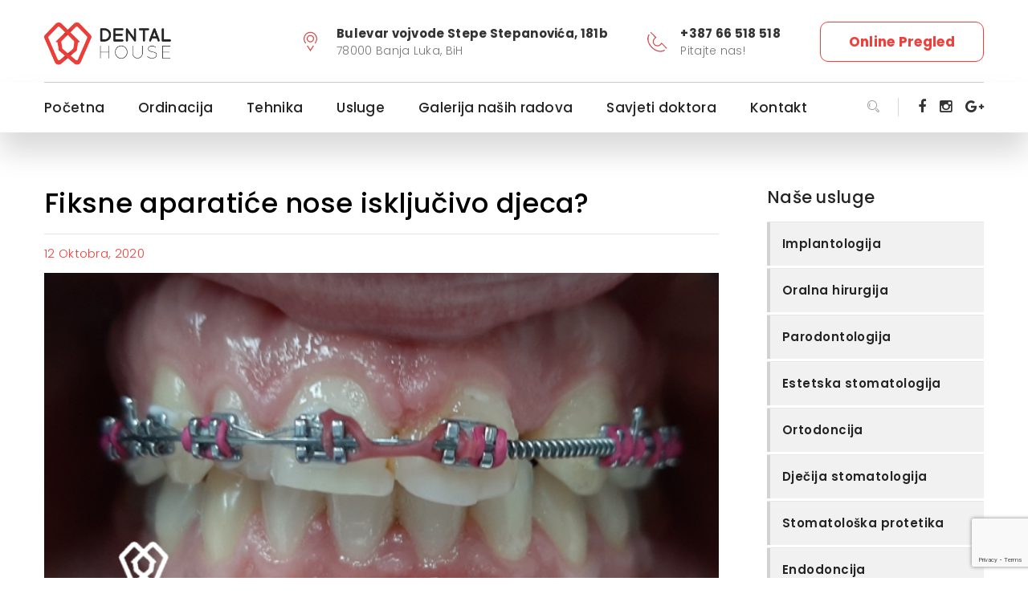

--- FILE ---
content_type: text/html; charset=UTF-8
request_url: https://house.dental/fiksne-aparatice-nose-iskljucivo-djeca/
body_size: 13192
content:
<!DOCTYPE html><html lang="bs-BA"><head><meta charset="UTF-8"><!--[if IE]><meta http-equiv='X-UA-Compatible' content='IE=edge,chrome=1'><![endif]--><meta name="viewport" content="width=device-width, initial-scale=1"><meta name="mobile-web-app-capable" content="yes"><meta name="apple-mobile-web-app-capable" content="yes"><meta name="apple-mobile-web-app-title" content="Dental House Banja Luka - Vaš dom zdravog osmijeha!"><link rel="stylesheet" media="print" onload="this.onload=null;this.media='all';" id="ao_optimized_gfonts" href="https://fonts.googleapis.com/css?family=Lato%3A300%2C400%2C400i%2C700%7CPoppins%3A300%2C300i%2C400%2C400i%2C500%2C500i%2C600%2C600i%2C700%2C700i%7CPlayfair+Display%3A400%2C400i%2C700%2C700i%7CMontserrat%3A400%2C400i%2C500%2C500i%2C700&#038;subset=latin%2Clatin-ext&amp;display=swap"><link rel="profile" href="http://gmpg.org/xfn/11"><link rel="pingback" href="https://house.dental/xmlrpc.php"><meta name='robots' content='index, follow, max-image-preview:large, max-snippet:-1, max-video-preview:-1' />		<link media="all" href="https://house.dental/dhcontent/cache/autoptimize/css/autoptimize_02bf4595b2456b81f304c416b40d4518.css" rel="stylesheet"><title>Fiksne aparatiće nose isključivo djeca? - Dental House Banja Luka</title>	<meta name="description" content="Ortodoncija, odnosno ortodontska terapija podrazumijeva postavljanje zuba u najbolji mogući položaj te postizanje harmonije usta i vilica. Sve veći broj odraslih pacijenata odlučuje se za ortodontsku terapiju kako bi između ostalog stvorili dobre temelje za dalju protetsku ili implantološku rekonstrukciju." />	<link rel="canonical" href="https://house.dental/fiksne-aparatice-nose-iskljucivo-djeca/" />	<meta property="og:locale" content="bs_BA" />	<meta property="og:type" content="article" />	<meta property="og:title" content="Fiksne aparatiće nose isključivo djeca? - Dental House Banja Luka" />	<meta property="og:description" content="Ortodoncija, odnosno ortodontska terapija podrazumijeva postavljanje zuba u najbolji mogući položaj te postizanje harmonije usta i vilica. Sve veći broj odraslih pacijenata odlučuje se za ortodontsku terapiju kako bi između ostalog stvorili dobre temelje za dalju protetsku ili implantološku rekonstrukciju." />	<meta property="og:url" content="https://house.dental/fiksne-aparatice-nose-iskljucivo-djeca/" />	<meta property="og:site_name" content="Dental House Banja Luka" />	<meta property="article:publisher" content="https://www.facebook.com/dentalhouse.banjaluka/" />	<meta property="article:published_time" content="2020-10-12T10:58:26+00:00" />	<meta property="article:modified_time" content="2021-02-05T20:54:03+00:00" />	<meta property="og:image" content="https://house.dental/dhcontent/uploads/2020/10/Presentation1788.png" />	<meta property="og:image:width" content="1280" />	<meta property="og:image:height" content="720" />	<meta property="og:image:type" content="image/png" />	<meta name="author" content="dentalhouse" />	<meta name="twitter:card" content="summary_large_image" />	<meta name="twitter:label1" content="Written by" />	<meta name="twitter:data1" content="dentalhouse" />	<meta name="twitter:label2" content="Est. reading time" />	<meta name="twitter:data2" content="5 minuta" />	<script type="application/ld+json" class="yoast-schema-graph">{"@context":"https://schema.org","@graph":[{"@type":"Article","@id":"https://house.dental/fiksne-aparatice-nose-iskljucivo-djeca/#article","isPartOf":{"@id":"https://house.dental/fiksne-aparatice-nose-iskljucivo-djeca/"},"author":{"name":"dentalhouse","@id":"https://house.dental/#/schema/person/da4deadb20a3075fcca5e3afbd9fd12c"},"headline":"Fiksne aparatiće nose isključivo djeca?","datePublished":"2020-10-12T10:58:26+00:00","dateModified":"2021-02-05T20:54:03+00:00","mainEntityOfPage":{"@id":"https://house.dental/fiksne-aparatice-nose-iskljucivo-djeca/"},"wordCount":921,"publisher":{"@id":"https://house.dental/#organization"},"image":{"@id":"https://house.dental/fiksne-aparatice-nose-iskljucivo-djeca/#primaryimage"},"thumbnailUrl":"https://house.dental/dhcontent/uploads/2020/10/Presentation1788.png","articleSection":["Savjeti doktora"],"inLanguage":"bs-BA"},{"@type":"WebPage","@id":"https://house.dental/fiksne-aparatice-nose-iskljucivo-djeca/","url":"https://house.dental/fiksne-aparatice-nose-iskljucivo-djeca/","name":"Fiksne aparatiće nose isključivo djeca? - Dental House Banja Luka","isPartOf":{"@id":"https://house.dental/#website"},"primaryImageOfPage":{"@id":"https://house.dental/fiksne-aparatice-nose-iskljucivo-djeca/#primaryimage"},"image":{"@id":"https://house.dental/fiksne-aparatice-nose-iskljucivo-djeca/#primaryimage"},"thumbnailUrl":"https://house.dental/dhcontent/uploads/2020/10/Presentation1788.png","datePublished":"2020-10-12T10:58:26+00:00","dateModified":"2021-02-05T20:54:03+00:00","description":"Ortodoncija, odnosno ortodontska terapija podrazumijeva postavljanje zuba u najbolji mogući položaj te postizanje harmonije usta i vilica. Sve veći broj odraslih pacijenata odlučuje se za ortodontsku terapiju kako bi između ostalog stvorili dobre temelje za dalju protetsku ili implantološku rekonstrukciju.","breadcrumb":{"@id":"https://house.dental/fiksne-aparatice-nose-iskljucivo-djeca/#breadcrumb"},"inLanguage":"bs-BA","potentialAction":[{"@type":"ReadAction","target":["https://house.dental/fiksne-aparatice-nose-iskljucivo-djeca/"]}]},{"@type":"ImageObject","inLanguage":"bs-BA","@id":"https://house.dental/fiksne-aparatice-nose-iskljucivo-djeca/#primaryimage","url":"https://house.dental/dhcontent/uploads/2020/10/Presentation1788.png","contentUrl":"https://house.dental/dhcontent/uploads/2020/10/Presentation1788.png","width":1280,"height":720},{"@type":"BreadcrumbList","@id":"https://house.dental/fiksne-aparatice-nose-iskljucivo-djeca/#breadcrumb","itemListElement":[{"@type":"ListItem","position":1,"name":"Home","item":"https://house.dental/"},{"@type":"ListItem","position":2,"name":"Fiksne aparatiće nose isključivo djeca?"}]},{"@type":"WebSite","@id":"https://house.dental/#website","url":"https://house.dental/","name":"Dental House Banja Luka","description":"Vaš dom zdravog osmijeha!","publisher":{"@id":"https://house.dental/#organization"},"potentialAction":[{"@type":"SearchAction","target":{"@type":"EntryPoint","urlTemplate":"https://house.dental/?s={search_term_string}"},"query-input":{"@type":"PropertyValueSpecification","valueRequired":true,"valueName":"search_term_string"}}],"inLanguage":"bs-BA"},{"@type":"Organization","@id":"https://house.dental/#organization","name":"ZU Dental House","url":"https://house.dental/","logo":{"@type":"ImageObject","inLanguage":"bs-BA","@id":"https://house.dental/#/schema/logo/image/","url":"https://house.dental/dhcontent/uploads/2019/09/Logo-white-bg.png","contentUrl":"https://house.dental/dhcontent/uploads/2019/09/Logo-white-bg.png","width":3000,"height":3000,"caption":"ZU Dental House"},"image":{"@id":"https://house.dental/#/schema/logo/image/"},"sameAs":["https://www.facebook.com/dentalhouse.banjaluka/","https://www.instagram.com/dentalhousebl/"]},{"@type":"Person","@id":"https://house.dental/#/schema/person/da4deadb20a3075fcca5e3afbd9fd12c","name":"dentalhouse","image":{"@type":"ImageObject","inLanguage":"bs-BA","@id":"https://house.dental/#/schema/person/image/","url":"https://secure.gravatar.com/avatar/16045317582eaf189cff408011046a4a?s=96&d=mm&r=g","contentUrl":"https://secure.gravatar.com/avatar/16045317582eaf189cff408011046a4a?s=96&d=mm&r=g","caption":"dentalhouse"}}]}</script>	<link href='https://fonts.gstatic.com' crossorigin='anonymous' rel='preconnect' /><link rel="alternate" type="application/rss+xml" title="Dental House Banja Luka &raquo; novosti" href="https://house.dental/feed/" /><link rel="alternate" type="application/rss+xml" title="Dental House Banja Luka &raquo;  novosti o komentarima" href="https://house.dental/comments/feed/" /><style id='verbrotic-style-inline-css' type='text/css'>                .breadcrumb-area{                        background-image:  url('https://house.dental/dhcontent/uploads/2019/08/hero-bg.jpg');                }                .breadcrumb-area{                        background-image:  url('https://house.dental/dhcontent/uploads/2019/08/hero-bg.jpg');                }				.overlay-clr{                        background-color:  ;                }.bac{} /*its here for inconsistency fix. */.header .header-navigation ul.right-box > li > .sub-menu, .header-sticky .header-navigation ul.right-box > li > .sub-menu, .header-three-navigation ul.right-box > li > .sub-menu,.header-three-navigation ul.right-box > li > .sub-menuform, .header-home-five .single-header-contact-info .rqa-btn, .rev_slider .thm-btn, .rev_slider.slider1 .thm-btn, .rev_slider .thm-btn.bordered:hover, .rev_slider.slider1 .thm-btn.bordered:hover, .welcome-section .welcome-text a.read-more, a.vt-button, .welcome-home-five a, .cta-area .phone-box a, .cta-area .phone-box a:hover, .cta-area.home-page-two .phone-box a:hover, .faq-request-area form .wpcf7-submit, .project-3-col-area .gallery-filter ul li.active span, .project-3-col-area .gallery-filter ul li:hover span, .blog-area .single-blog-post a.read-more, .comment-respond form button, .footer .widget .social a:hover, .advisor-area.home-page-two .sec-title a, .single-contact-info .social a:hover, .wpcf7-submit, .contact-form-area .contact-form button, .request-a-qoute-content form button, .request-a-call-back .rqa-form button[type="submit"], #minimal-bootstrap-carousel.slider-home-one .carousel-caption a.thm-button, #minimal-bootstrap-carousel.slider-home-one .carousel-caption a.thm-button.bordered:hover, #minimal-bootstrap-carousel.slider-home-two .carousel-caption a.thm-button, .hidden-sidebar .appointment, .comment-form .form-submit input, .request-a-qoute-content form input.wpcf7-submit, .request-a-call-back .rqa-form input.btn-tt-default, .not-found input:focus, .not-found input:focus, .tt-button, .blog-with-sidebar .single-blog-post-sidebar a.read-more, .sidebar .single-sidebar.widget_tag_cloud ul li a:hover, .blog-2-col .single-blog-post-2col a.read-more, .blog-3-col .single-blog-post-3col a.read-more, .nav-links .page-numbers.current, .nav-links .page-numbers:hover, button, html input[type="button"], input[type="reset"], input[type="submit"], .tt-object{ border-color:#ef3f3b; }.scrollup, .header .header-navigation ul.navigation-box > li > a:after, .header-sticky .header-navigation ul.navigation-box > li > a:after,.header-three-navigation ul.right-box > li > .sub-menu form button, .header-home-five .single-header-contact-info .rqa-btn:hover, .header-five-navigation ul.navigation-box > li > a:after, .rev_slider .thm-btn, .rev_slider.slider1 .thm-btn, .rev_slider .thm-btn.bordered:hover, .rev_slider.slider1 .thm-btn.bordered:hover, .welcome-section .welcome-text .title-box .line, .welcome-section .welcome-text a.read-more:hover, a.vt-button:hover, .welcome-area-home-four .title .line, .welcome-home-five a:hover, .title-type2 h3:after, .service-area .title h3:after, .title-type2.text-center h3:after , .service-page .sec-title .line, .cta-area .phone-box a:hover, .cta-area.home-page-two:after, .faq-area .title h3:after, .faq-request-area form .wpcf7-submit:hover, .qoute-faq-area .title h3:after, .project-area .title h3:after, .project-details-area .title h3:after, .testimonial-page .title .line, .blog-area .title h3:after , .comments-area .comments-title:after, .comment-reply-title:after , .footerform .button,.footer .footer-widget.subscribe-widget form button, .sec-title .line, .our-partner .has-right-sidebar .line, .about-section .title .line, .our-mission .title .line, .our-advisor-about .title .line, .single-contact-info .icon-box, .contact-form-area .title .line, .wpcf7-submit:hover, .contact-form-area .contact-form button:hover, .comming-soon-area form .button, .request-a-qoute-content .title h2:after, .request-a-qoute-content form button:hover, .client-area.home-five .title h3:after, .request-a-call-back .title h3:after, .request-a-call-back .rqa-form button[type="submit"]:hover, .request-a-call-back .rqa-form .bootstrap-select .dropdown-menu > li > a:hover, .our-practice-area .title h3:after, #minimal-bootstrap-carousel.slider-home-one .carousel-caption a.thm-button, #minimal-bootstrap-carousel.slider-home-one .carousel-caption a.thm-button.bordered:hover, #minimal-bootstrap-carousel.slider-home-two .carousel-caption a.thm-button, .request-a-qoute-content form input.wpcf7-submit:hover, .request-a-call-back .rqa-form input.btn-tt-default:hover, .sidebar .single-sidebar .widget-title::after, .sidebar .single-sidebar .title h3::after, .sidebar .single-sidebar.widget_tag_cloud ul li a:hover, .blog-2-col .single-blog-post-2col a.read-more:hover, .tt-button:hover, .blog-with-sidebar .single-blog-post-sidebar a.read-more:hover, .blog-3-col .single-blog-post-3col a.read-more:hover, .nav-links .page-numbers.current, .nav-links .page-numbers:hover, button, html input[type="button"], input[type="reset"], input[type="submit"]{ background-color:#ef3f3b; }.site-main a, .header .header-navigation ul.navigation-box > li:hover > a, body.no_hdline.header2 .header .header-navigation ul.navigation-box > li:hover > a,.header .header-navigation ul.navigation-box > li.current-menu-item > a, .header.header-navigation ul.navigation-box > li > .sub-menu li:hover > a, .header .header-navigation ul.navigation-box > li >.sub-menu > li > ul.sub- menu li:hover > a, .header .header-navigation ul.navigation-box > li > .sub- menu > li > ul.sub-menu > li > ul.sub-menu li:hover > a,.header-sticky .header-navigation ul.navigation-box > li:hover > a, .header-sticky .header-navigation ul.navigation-box > li.active > a,.header-sticky .header-navigation ul.navigation-box > li> .sub-menu > li > ul.sub-menu li:hover > a, .header-sticky .header-navigation ul.navigation-box > li > .sub-menu > li >ul .sub-menu > li > ul.sub-menu li:hover > a,.header-sticky .header-navigation ul.navigation-box > li > .sub-menuli:hover > a, .navbar-default .navbar-nav > .active > a, .navbar-default .navbar-nav > .active > a:focus, .navbar-default .navbar-nav > .active > a:hover, .header-three-navigation ul.navigation-box > li > .sub-menu li:hover > a,.header-three-navigation ul.navigation-box > li > .sub-menu > li > ul.sub-menu li:hover > a,.header-three-navigationul .navigation-box > li > .sub-menu > li > ul.sub-menu > li > ul.sub-menu li:hover > a, .header-home-five .single-header-contact-info .rqa-btn, .header-five-navigation .thm-container .right-side-box .social-icons a:hover, .header-five-navigation ul.navigation-box > li:hover > a, .header-five-navigation ul.navigation-box > li > .sub-menu li:hover > a, .header-five-navigation ul.navigation-box > li > .sub-menu > li > ul.sub-menu li:hover > a, .header-five-navigation ul.navigation-box > li > .sub-menu > li > ul.sub-menu > li > ul.sub-menu li:hover > a, .welcome-section .welcome-text a.read-more,a.vt-button, .welcome-home-five a, .cta-area .phone-box a, .faq-request-area form .wpcf7-submit, .project-area .gallery-filter ul li span:hover, .project-area .gallery-filter li.active span, .project-area .single-project-item:hover .text-box h3 a, .project-area .single-project-item:hover .text-box h3, .project-3-col-area .gallery-filter ul li.active span, .project-3-col-area .gallery-filter ul li:hover span, .blog-area .single-blog-post h3 a:hover,.blog-area .single-blog-post h3:hover, .blog-area .single-blog-post a.read-more, .blog-area .blog-post-list .single-post-list h3 a:hover,.blog-area .blog-post-list .single-post-list h3:hover, .blog-area .blog-post-list .single-post-list span, .comment-respond form button, .footer .footer-widget.links-widget ul li a:hover, .footer .widget .social a:hover, .hero-page-title .bread-cumb a:hover, .advisor-area.home-page-two .sec-title a, .single-contact-info .social a:hover, .wpcf7-submit, .contact-form-area .contact-form button, .request-a-qoute-content form button, .request-a-call-back .rqa-form button[type="submit"], .hidden-sidebar .social-box a:hover, .comment-form .form-submit input, .request-a-qoute-content form input.wpcf7-submit, .request-a-call-back .rqa-form input.btn-tt-default, .widget_search .input-group-btn:hover:before, .not-found .input-group-btn:hover:before, .header .header-navigation ul.navigation-box > li > .sub-menu li:hover > a, .header-sticky .header-navigation ul.navigation-box > li > .sub-menu li:hover > a, .blog-with-sidebar .single-blog-post-sidebar .meta-info-box a.date, .tt-button, .blog-with-sidebar .single-blog-post-sidebar a.read-more, .blog-with-sidebar .single-blog-post-sidebar h3 a:hover, .blog-with-sidebar .single-blog-post-sidebar h3:hover, .blog-2-col .single-blog-post-2col .meta-info-box a.date, .blog-2-col .single-blog-post-2col h3 a:hover, .blog-2-col .single-blog-post-2col h3:hover, .blog-2-col .single-blog-post-2col a.read-more, .blog-3-col .single-blog-post-3col .meta-info-box a.date, .blog-3-col .single-blog-post-3col h3 a:hover, .blog-3-col .single-blog-post-3col h3:hover, .blog-3-col .single-blog-post-3col a.read-more{ color:#ef3f3b; }@media (max-width:1024px) {.header-sticky .header-navigation .navbar-toggle:hover,.header-three-navigation .navbar-toggle:hover,.header-five-navigation .navbar-toggle:hover,.header .header-navigation .navbar-toggle:hover {border-color:#ef3f3b;}.header-sticky .header-navigation .navbar-toggle:hover .icon-bar,.header-three-navigation .navbar-toggle:hover .icon-bar,.header-five-navigation .navbar-toggle:hover .icon-bar,.header .header-navigation .navbar-toggle:hover .icon-bar {background:#ef3f3b;}}.hidden-sidebar .appointment {color:#ef3f3b !important;}.bac{} /*its here for inconsistency fix. */.header-three-navigation .thm-container .right-side-box a.rqa-btn, .rev_slider.slider1.slider5 .thm-btn, .sidebar .single-sidebar.service-list ul li.active a, .sidebar .single-sidebar.service-list ul li a:hover{ border-color:#ef3f3b; }.header-three-navigation .thm-container .right-side-box a.rqa-btn, .header-three-navigation ul.navigation-box > li > a:after, .rev_slider.slider1.slider5 .thm-btn, .faq-section-two .faq-two-box .accrodion.active .accrodion-title h4::before, .qoute-faq-area .accrodion.active, .blog-area .single-blog-post .img-box .date-box, .error-404-area a, .welcome-section .single-welcome-box.highlighted-two, .service-area .single-service-box .img-box a, .single-advisor .img-box .overlay, .sidebar .single-sidebar.service-list ul li.active a, .sidebar .single-sidebar.service-list ul li a:hover, .sidebar .single-sidebar.contact-sidebar, .project-3-col-area .single-project-item .img-box .overlay{ background-color:#ef3f3b; }.navbar-default .navbar-nav > .open > a, .navbar-default .navbar-nav > .open > a:focus,.navbar-default .navbar-nav > .open > a:hover, .top-bar-home-three .social-icons a, .header-three-navigation .thm-container .right-side-box a.rqa-btn:hover, .header-three-navigation ul.navigation-box > li:hover > a, .faq-section-two .faq-two-box .accrodion.active .accrodion-title h4, .single-testimonial i, .tt-accord2 h3.kc_accordion_header.ui-state-active a, .welcome-section .single-welcome-box i, .ul-style ul li::before{ color:#ef3f3b; }.project-area .single-project-item .img-box .overlay{ background-color:#ef3f3b; }.project-area .single-project-item:hover .img-box .overlay,.single-advisor .img-box:hover .overlay,.project-3-col-area .single-project-item .img-box:hover .overlay{ opacity:.85; }</style><script type="text/javascript" src="//house.dental/dhapps/wp-hide-security-enhancer/assets/js/devtools-detect.js" id="devtools-detect-js"></script><script type="text/javascript" src="https://house.dental/dhincludes/js/jquery/jquery.min.js" id="jquery-core-js"></script><script type="text/javascript" src="https://house.dental/dhincludes/js/jquery/jquery-migrate.min.js" id="jquery-migrate-js"></script><script type="text/javascript" src="https://house.dental/dhapps/revslider/public/assets/js/revolution.tools.min.js" id="tp-tools-js"></script><script type="text/javascript" src="https://house.dental/dhapps/revslider/public/assets/js/rs6.min.js" id="revmin-js"></script><link rel="https://api.w.org/" href="https://house.dental/wp-json/" /><link rel="alternate" title="JSON" type="application/json" href="https://house.dental/wp-json/wp/v2/posts/4663" /><link rel="EditURI" type="application/rsd+xml" title="RSD" href="https://house.dental/xmlrpc.php?rsd" /><link rel='shortlink' href='https://house.dental/?p=4663' /><link rel="alternate" title="oEmbed (JSON)" type="application/json+oembed" href="https://house.dental/wp-json/oembed/1.0/embed?url=https%3A%2F%2Fhouse.dental%2Ffiksne-aparatice-nose-iskljucivo-djeca%2F" /><link rel="alternate" title="oEmbed (XML)" type="text/xml+oembed" href="https://house.dental/wp-json/oembed/1.0/embed?url=https%3A%2F%2Fhouse.dental%2Ffiksne-aparatice-nose-iskljucivo-djeca%2F&#038;format=xml" /><script>!function(f,b,e,v,n,t,s){if(f.fbq)return;n=f.fbq=function(){n.callMethod?n.callMethod.apply(n,arguments):n.queue.push(arguments)};if(!f._fbq)f._fbq=n;n.push=n;n.loaded=!0;n.version='2.0';n.queue=[];t=b.createElement(e);t.async=!0;t.src=v;s=b.getElementsByTagName(e)[0];s.parentNode.insertBefore(t,s)}(window,document,'script','https://connect.facebook.net/en_US/fbevents.js'); fbq('init', '372990003577499'); fbq('track', 'PageView');</script><noscript> <img height="1" width="1" src="https://www.facebook.com/tr?id=372990003577499&ev=PageView&noscript=1"/></noscript><script async src="https://www.googletagmanager.com/gtag/js?id=UA-41941356-22"></script><script>  window.dataLayer = window.dataLayer || [];  function gtag(){dataLayer.push(arguments);}  gtag('js', new Date());  gtag('config', 'UA-41941356-22');</script><script async src="https://www.googletagmanager.com/gtag/js?id=AW-444194007"></script><script>  window.dataLayer = window.dataLayer || [];  function gtag(){dataLayer.push(arguments);}  gtag('js', new Date());  gtag('config', 'AW-444194007');</script><meta name="facebook-domain-verification" content="04s0mse27i3pjz4rmsv4kyqw3ltst4" /><script type="text/javascript">var kc_script_data={ajax_url:"https://house.dental/ulaz/admin-ajax.php"}</script><script type='text/javascript'>!function(f,b,e,v,n,t,s){if(f.fbq)return;n=f.fbq=function(){n.callMethod?n.callMethod.apply(n,arguments):n.queue.push(arguments)};if(!f._fbq)f._fbq=n;n.push=n;n.loaded=!0;n.version='2.0';n.queue=[];t=b.createElement(e);t.async=!0;t.src=v;s=b.getElementsByTagName(e)[0];s.parentNode.insertBefore(t,s)}(window,document,'script','https://connect.facebook.net/en_US/fbevents.js');</script><script type='text/javascript'>  fbq('init', '160113843004068', {}, {    "agent": "wordpress-6.6.4-3.0.6"});</script><script type='text/javascript'>  fbq('track', 'PageView', []);</script><noscript><img height="1" width="1" style="display:none" alt="fbpx"src="https://www.facebook.com/tr?id=160113843004068&ev=PageView&noscript=1" /></noscript><link rel="icon" href="https://house.dental/dhcontent/uploads/2019/04/logo-1-150x150.png" sizes="32x32" /><link rel="icon" href="https://house.dental/dhcontent/uploads/2019/04/logo-1.png" sizes="192x192" /><link rel="apple-touch-icon" href="https://house.dental/dhcontent/uploads/2019/04/logo-1.png" /><meta name="msapplication-TileImage" content="https://house.dental/dhcontent/uploads/2019/04/logo-1.png" /><script type="text/javascript">function setREVStartSize(a){try{var b,c=document.getElementById(a.c).parentNode.offsetWidth;if(c=0===c||isNaN(c)?window.innerWidth:c,a.tabw=void 0===a.tabw?0:parseInt(a.tabw),a.thumbw=void 0===a.thumbw?0:parseInt(a.thumbw),a.tabh=void 0===a.tabh?0:parseInt(a.tabh),a.thumbh=void 0===a.thumbh?0:parseInt(a.thumbh),a.tabhide=void 0===a.tabhide?0:parseInt(a.tabhide),a.thumbhide=void 0===a.thumbhide?0:parseInt(a.thumbhide),a.mh=void 0===a.mh||""==a.mh?0:a.mh,"fullscreen"===a.layout||"fullscreen"===a.l)b=Math.max(a.mh,window.innerHeight);else{for(var d in a.gw=Array.isArray(a.gw)?a.gw:[a.gw],a.rl)(void 0===a.gw[d]||0===a.gw[d])&&(a.gw[d]=a.gw[d-1]);for(var d in a.gh=void 0===a.el||""===a.el||Array.isArray(a.el)&&0==a.el.length?a.gh:a.el,a.gh=Array.isArray(a.gh)?a.gh:[a.gh],a.rl)(void 0===a.gh[d]||0===a.gh[d])&&(a.gh[d]=a.gh[d-1]);var e,f=Array(a.rl.length),g=0;for(var d in a.tabw=a.tabhide>=c?0:a.tabw,a.thumbw=a.thumbhide>=c?0:a.thumbw,a.tabh=a.tabhide>=c?0:a.tabh,a.thumbh=a.thumbhide>=c?0:a.thumbh,a.rl)f[d]=a.rl[d]<window.innerWidth?0:a.rl[d];for(var d in e=f[0],f)e>f[d]&&0<f[d]&&(e=f[d],g=d);var h=c>a.gw[g]+a.tabw+a.thumbw?1:(c-(a.tabw+a.thumbw))/a.gw[g];b=a.gh[g]*h+(a.tabh+a.thumbh)}void 0===window.rs_init_css&&(window.rs_init_css=document.head.appendChild(document.createElement("style"))),document.getElementById(a.c).height=b,window.rs_init_css.innerHTML+="#"+a.c+"_wrapper { height: "+b+"px }"}catch(a){console.log("Failure at Presize of Slider:"+a)}};</script>				<script type="text/javascript"></script></head><body class="post-template-default single single-post postid-4663 single-format-standard kingcomposer kc-css-system no_hdline header5"><section class="header-home-five">	<div class="thm-container clearfix">		<div class="logo pull-left">                                        	<a class="logo navbar-brand" href="https://house.dental/" title="Vaš dom zdravog osmijeha!">	 		<img src="https://house.dental/dh/assets/img/logo-home-2.png" alt="Dental House Banja Luka" />		<img class="logo2" src="https://house.dental/dh/assets/img/stick-logo.png" alt="Dental House Banja Luka" />	 	</a>		</div>		<div class="header-contact-info pull-right">						<div class="single-header-contact-info">				<div class="icon-box">					<noscript><img src="https://house.dental/dh/assets/img/header-4-icon-1.png" alt=""/></noscript><img class="lazyload" src='data:image/svg+xml,%3Csvg%20xmlns=%22http://www.w3.org/2000/svg%22%20viewBox=%220%200%20210%20140%22%3E%3C/svg%3E' data-src="https://house.dental/dh/assets/img/header-4-icon-1.png" alt=""/>				</div>				<div class="text-box">					<h3>Bulevar vojvode Stepe Stepanovića, 181b</h3>					<p>78000 Banja Luka, BiH</p>				</div>			</div>						<div class="single-header-contact-info">				<div class="icon-box">					<noscript><img src="https://house.dental/dh/assets/img/header-4-icon-2.png" alt=""/></noscript><img class="lazyload" src='data:image/svg+xml,%3Csvg%20xmlns=%22http://www.w3.org/2000/svg%22%20viewBox=%220%200%20210%20140%22%3E%3C/svg%3E' data-src="https://house.dental/dh/assets/img/header-4-icon-2.png" alt=""/>				</div>				<div class="text-box">					<h3><a href="tel:38766518518">+387 66 518 518</a> </h3>					<p>Pitajte nas!</p>				</div>			</div>        					<div class="single-header-contact-info">			        <a href="/pregled" class="rqa-btn">Online Pregled</a>				</div>	        		</div>	</div></section><nav class="navbar navbar-default header-five-navigation sticky-menu">    <div class="thm-container clearfix">                <div class="navbar-header">						<div class="pull-left">                              	<a class="" href="/" title="Vaš dom zdravog osmijeha!">		<noscript><img class="logo-mobile" src="/dh/assets/img/logo-mobile.png" alt="Dental House Banja Luka"></noscript><img class="lazyload logo-mobile" src='data:image/svg+xml,%3Csvg%20xmlns=%22http://www.w3.org/2000/svg%22%20viewBox=%220%200%20210%20140%22%3E%3C/svg%3E' data-src="/dh/assets/img/logo-mobile.png" alt="Dental House Banja Luka">	 	</a>		</div>			            <button type="button" class="navbar-toggle collapsed " data-toggle="collapse" data-target=".main-nav-bar" aria-expanded="false">                <span class="sr-only">Toggle navigation</span>                <span class="icon-bar"></span>                <span class="icon-bar"></span>                <span class="icon-bar"></span>            </button>        </div>                <div class="collapse navbar-collapse main-nav-bar">                                <div class="primary-menu-container"><ul id="menu-primary-menu" class="nav navbar-nav navigation-box"><li id="menu-item-3032" class="menu-item menu-item-type-post_type menu-item-object-page menu-item-home nav-item menu-item-3032"><a title="Početna" href="https://house.dental/" class="nav-link">Početna</a></li><li id="menu-item-3411" class="menu-item menu-item-type-post_type menu-item-object-page nav-item menu-item-3411"><a title="Ordinacija" href="https://house.dental/stomatoloska-klinika-banja-luka/" class="nav-link">Ordinacija</a></li><li id="menu-item-3536" class="menu-item menu-item-type-post_type menu-item-object-page nav-item menu-item-3536"><a title="Tehnika" href="https://house.dental/stomatoloska-tehnika-i-laboratorija/" class="nav-link">Tehnika</a></li><li id="menu-item-3412" class="menu-item menu-item-type-post_type menu-item-object-page nav-item menu-item-3412"><a title="Usluge" href="https://house.dental/usluge/" class="nav-link">Usluge</a></li><li id="menu-item-4529" class="menu-item menu-item-type-post_type menu-item-object-page nav-item menu-item-4529"><a title="Galerija naših radova" href="https://house.dental/galerija/" class="nav-link">Galerija naših radova</a></li><li id="menu-item-3304" class="menu-item menu-item-type-post_type menu-item-object-page nav-item menu-item-3304"><a title="Savjeti doktora" href="https://house.dental/savjeti-doktora/" class="nav-link">Savjeti doktora</a></li><li id="menu-item-3791" class="menu-item menu-item-type-post_type menu-item-object-page nav-item menu-item-3791"><a title="Kontakt" href="https://house.dental/kontakt/" class="nav-link">Kontakt</a></li></ul></div>        </div>	    		<div class="right-side-box">        	<a href="#vn-search" class="search-icon popup-with-zoom-anim"><i class="icon icon-Search"></i></a>			<div class="social-icons">                		   		<a  target="_blank"   href="https://www.facebook.com/dentalhouse.banjaluka" class="fa fa-facebook" title="Facebook"></a>		   				   		<a  target="_blank"   href="http://www.instagram.com/dentalhousebl" class="fa fa-instagram" title="Instagram"></a>		   				   		<a  target="_blank"   href="https://www.google.com/maps/place/Dental+House+Banja+Luka/@44.7671221,17.2061526,17z/data=!3m1!4b1!4m5!3m4!1s0x475e03097e51d6b5:0x48e49c471422e331!8m2!3d44.7671221!4d17.2083413" class="fa fa-google-plus" title="Google+"></a>				</div>	    </div>	    </nav><div class="search_area zoom-anim-dialog mfp-hide" id="vn-search">    <div class="search_box_inner">        <h3>Pretraga</h3>        <form role="search" method="get" class="search-form clearfix" action="https://house.dental/">	        <div class="input-group">		    <input type="hidden" name="post_type" value="post">	        <input type="search" class="search-field form-control"	            placeholder="Unesite pojam za pretragu..."	            value="" name="s"	            title="Search for:" />	            <span class="input-group-btn">	                <button class="btn btn-default" type="submit"><i class="icon icon-Search"></i></button>	            </span>        </div>        </form>    </div></div>			<div class="breadcrumb-area banner_area hero-page-title"></div>			<div class="blog-with-sidebar single-blog-post-page sec-pad mainblock">    <div class="container">        <div class="row">            <div class=" col-md-9 ">                <div class="blog_details_inner">	                <main id="main" class="site-main">	                    	                        <article id="post-4663" class="blog-sidebar-wrapper post-4663 post type-post status-publish format-standard has-post-thumbnail hentry category-savjeti-doktora">	<div class="single-blog-post-sidebar clearfix">    <h1 class="entry-title"><a href="https://house.dental/fiksne-aparatice-nose-iskljucivo-djeca/" rel="bookmark">Fiksne aparatiće nose isključivo djeca?</a></h1>		<div class="entry-meta meta-info-box clearfix">	<a href="https://house.dental/fiksne-aparatice-nose-iskljucivo-djeca/" class="date pull-left">12 Oktobra, 2020</a>	<p class="meta-info pull-right">        By: <span class="author vcard"><a class="url fn n" href="https://house.dental/author/milan3vic_f5p2x0h1/">dentalhouse</a></span>    	</p></div>		        		<div class="img-box">        <img width="640" height="360" src="https://house.dental/dhcontent/uploads/2020/10/Presentation1788.png" class="attachment-840x360 size-840x360 wp-post-image" alt="" decoding="async" fetchpriority="high" srcset="https://house.dental/dhcontent/uploads/2020/10/Presentation1788.png 1280w, https://house.dental/dhcontent/uploads/2020/10/Presentation1788-300x169.png 300w, https://house.dental/dhcontent/uploads/2020/10/Presentation1788-1024x576.png 1024w, https://house.dental/dhcontent/uploads/2020/10/Presentation1788-768x432.png 768w" sizes="(max-width: 640px) 100vw, 640px" />	    </div>    		<br>        		<div class="kc_clfw"></div><p><section class="kc-elm kc-css-54909 kc_row"><div class="kc-row-container  kc-container"><div class="kc-wrap-columns"><div class="kc-elm kc-css-666163 kc_col-sm-12 kc_column kc_col-sm-12"><div class="kc-col-container"><div class="kc-elm kc-css-579398 kc_text_block"></p><p></p><p>Ortodoncija, odnosno ortodontska terapija podrazumijeva postavljanje zuba u najbolji mogući položaj te postizanje harmonije usta i vilica. Sve veći broj odraslih pacijenata odlučuje se za ortodontsku terapiju kako bi između ostalog stvorili dobre temelje za dalju protetsku ili implantološku rekonstrukciju.</p><p></p><p></p><p>Cilj ortodoncije nije isključivo estetika. Ortodontska terapija<strong> </strong>često se koristi kod rješavanja bolnih stanja i poremećaja  žvačnog sistema. Pravilan položaj zuba u vilici i njihovi pravilni međusobni kontakti osiguravaju ravnomjeran prenos žvačnog pritiska koji smanjuje opterećenje pojedinog zuba.To znači da čuva potporno tkivo zuba od preopterećenja i propadanja, a samim tim produžuje životni vijek zuba, odnosno, štiti ih od ispadanja. </p><p></p><p></p><p>Fiksni aparatić sinonim je ortodoncije i već godinama daje odlične rezultate stvarajući prekrasne osmijehe. Liječenje je vrlo individualno i zavisi o vašim specifičnim potrebama. </p><p></p><p></p><p>U prosjeku možete očekivati trajanje terapije do dvije godine u šta će vas detaljno uputiti vaš ortodont. Period nošenja aparatića zahtijeva puno prilagođavanja te posebne brige i njege.</p><p></p><p></p><p></p><p></p><p></p><p></p><h3>Boli li proces nošenja aparatića?</h3><p></p><p></p><p>Proces stavljanja i nošenja aparatića nije bolan proces, ali je ponešto neugodan.Stavljanje aparatića ne boli, ali traje oko sat i po do dva nakon čega se u ustima javlja neobični metalni okus baš kao što se javlja i osjećaj zatezanja.Privikavanje na aparatić u prosjeku traje od par dana do par nedelja. Naravno, kod nekoga je i moguća pojava boli. Zvisno o pragu tolerancije na bol, svaki pacijent reaguje na sebi svojstven način. Ako postoji bol, može se popiti analgetik dan-dva, no ova je pojava vrlo rijetka kod pacijenata, svega 5%.</p><p></p><p></p><p></p><p></p><p></p><p></p><h3>Dužina nošenja fiksnog aparatića?</h3><p></p><p></p><p>Obično ortodontski tretman<strong> </strong>traje dvije do tri godine, ali dužina tretmana uz ponašanje zuba pacijenta najviše zavisi od veličine anomalije i hoće li se pacijent strogo pridržavati uputa koje mu je zadao ortodont. Neophodno je redovno odlaziti na preglede i strogo se držati uputstva doktora kako bi se maksimizirao efekt metode koju ortodont koristi. I kako bi tretman što brže i što uspješnije završio.</p><p></p><p></p><p>Nakon dijagnostike i plana terapije, ortodont će tačno znati reći koliko će pojedina terapija trajati.Nije svaki pacijent niti aparatić isti, niti je svaki sistav koji ortodont koristi isti. </p><p></p><p></p><p></p><p></p><p></p><p></p><h3>Održavanje higijene fiksnog aparata?       </h3><p></p><p></p><p>Tokom ortodontske terapije bravicama potrebno je imati besprijekornu higijenu usne šupljine. Na sreću , četkanje zuba nije ništa teže kada imate aparatić. Jedina razlika je u tome što češće treba mijenjati četkicu zato što se brže oštete vlakna o metalne bravice. Čišćenje zubnim koncem je malo zahtjevnije jer traži veću preciznost i mirnu ruku. Koristite i interdentalnu četkicu kojom ćete moći očistiti prostor između zubi i aparatića</p><p></p><p></p><p>Ukratko &#8211; potrebno je biti oprezan i nježan uzevši u obzir pritisak koji vršimo na zube. Rezultat su čisti i blistavi zubi i aparatić koji možemo postići ponavljanjem procesa čišćenja dva puta na dan.</p><p></p><p></p><p>Sve ostale savjete i upute kako najjednostavnije održavati usta i aparatić čistima pomoću četkica, interdentalnih četkica, konca, reći će vam vaš ortodont na kontrolama i konsultacijama.</p><p></p><p></p><p></p><p></p><figure class="wp-block-image size-large"><noscript><img decoding="async" width="955" height="636" class="wp-image-4668" src="https://house.dental/dhcontent/uploads/2020/10/ppt16F5.pptm-Autosaved.png" alt="" srcset="https://house.dental/dhcontent/uploads/2020/10/ppt16F5.pptm-Autosaved.png 955w, https://house.dental/dhcontent/uploads/2020/10/ppt16F5.pptm-Autosaved-300x200.png 300w, https://house.dental/dhcontent/uploads/2020/10/ppt16F5.pptm-Autosaved-768x511.png 768w" sizes="(max-width: 955px) 100vw, 955px" /></noscript><img decoding="async" width="955" height="636" class="lazyload wp-image-4668" src='data:image/svg+xml,%3Csvg%20xmlns=%22http://www.w3.org/2000/svg%22%20viewBox=%220%200%20955%20636%22%3E%3C/svg%3E' data-src="https://house.dental/dhcontent/uploads/2020/10/ppt16F5.pptm-Autosaved.png" alt="" data-srcset="https://house.dental/dhcontent/uploads/2020/10/ppt16F5.pptm-Autosaved.png 955w, https://house.dental/dhcontent/uploads/2020/10/ppt16F5.pptm-Autosaved-300x200.png 300w, https://house.dental/dhcontent/uploads/2020/10/ppt16F5.pptm-Autosaved-768x511.png 768w" data-sizes="(max-width: 955px) 100vw, 955px" /></figure><p></p><p></p><p></p><p></p><h3>Kontrole su obavezne!</h3><p></p><p></p><p>Na kontrolnim pregledima se mijenjaju lukovi, ugrađuju novi elementi poput opruge, gumenih konaca, mini vijaka,… Sve se odvija po tačno zadanom planu ortodonta. Ponekad nije potrebno žicu tako brzo promijeniti jer sve zavisno o količini pomaka koju je ostvarila prethodna žica, a pomak zavisi od gustoće kosti svakog pojedinca. Tokom terapije može se dogoditi da vam padne bravica ili tubica, da se ‘odcementira’ prsten. Takve se situacije događaju većinom jer ste zagrizli u hranu koju možda niste smjeli jesti. Stvara se pukotina između ljepila i bravice zbog čega će se bravica odlijepiti, a pad može uslijediti nekoliko sati kasnije i odlomiti se na meku hranu ili čak sama od sebe. Najčešće se događa da padne zadnja tubica jer je na zadnjem zubu najjača sila zagriza. </p><p></p><p></p><p>Nemojte paničariti niti strahovati u takvim situacijama, jednostavno sačuvajte dio i donesite ga na sljedeću kontrolu. Ako vam se odlomi kukica za koju se stavlja (‘kači’) gumica, javite se ortodontu kako biste dobili raniji termin. Gumice su jako važne u procesu ravnanja zuba. Ako vas žica bode u obraz, slobodno je možete odrezati, a do dogovorenog termina kod ortodonta, koristite na tom mjestu vosak ili silikon koji ste dobili.</p><p></p><p></p><p>U ortodonciji nema hitnih stanja, sve se može vratiti i popraviti. </p><p></p><p></p><p></p><p></p><p></p><p></p><h3>Retencija?</h3><p></p><p></p><p>Nakon aktivnog dijela terapije u kojem se fiksni aparat nosi na zubima, slijedi retencija. Retaineri su mobilni aparati<strong> </strong>koji se nose nakon skidanja fiksnog aparata, a služe zadržavanju zuba u njihovom ispravnom položaju dok se kosti, zubno meso, usnice i obrazi ne prilagode novonastaloj situaciji. Retaineri se moraju nositi tačno po uputama ortodonta, u protivnom se zubi mogu vratiti u svoj prvobitni položaj. Razdoblje retencije zavisi o svakom pacijentu posebno</p><p></p><p></p><p>Možemo zaključiti da je danas lijepo i izazovno biti stomatolog i stajati na usluzi pacijentima jer smo u mogućnosti rutinski riješavati i najzahtjevnije slučajeve i ispunjavati sve zahtjeve naših pacijenata.</p><p></p><p></p><p><em><strong>Ortodontska terapija danas nije luksuz, ona je potreba koja se ne smije zanemariti, a pozitivne posljedice ortodontske terapije su trajne.</strong></em></p><p></p><p></div></div></div></div></div></section></p>	</div>			<footer class="entry-footer">		<span class="cat-links">Kategorija: <a href="https://house.dental/category/savjeti-doktora/" rel="category tag">Savjeti doktora</a></span>	</footer>	    </article>														<div class="clearfix mbottom20"></div>							<div class="fl button3"><a class="tt_prev_post tt-button" title="Kako se riješiti lošeg zadaha?" href="https://house.dental/kako-se-rijesiti-loseg-zadaha/"><i class="fa fa-long-arrow-left"></i>Starije</a></div>							<div class="fr button3"><a class="tt_next_post tt-button" title="Da li je snimanje zuba štetno?" href="https://house.dental/da-li-je-snimanje-zuba-stetno/">Novije<i class="fa fa-long-arrow-right"></i></a></div>							<div class="clearfix"></div>	                        	                    	                </main>                </div>            </div>            <div id="secondary" class="col-md-3 widget-area" role="complementary">	<div class="sidebar-right sidebar">		<aside id="custom_html-10" class="widget_text single-sidebar widget widget_custom_html"><div class="textwidget custom-html-widget"><div class="single-sidebar service-list"><h4 style="margin-bottom:20px;">	Naše usluge<br>	</h4><ul class="text-right"> 	<li><a href="/implantologija/">Implantologija</a></li> 	<li><a href="/oralna-hirurgija/">Oralna hirurgija</a></li> 	<li><a href="/parodontologija/">Parodontologija</a></li> 	<li><a href="/estetska-stomatologija/">Estetska stomatologija</a></li> 	<li><a href="/ortodoncija/">Ortodoncija</a></li> 	<li><a href="/djecija-stomatologija/">Dječija stomatologija</a></li>	 	<li><a href="/stomatoloska-protetika/">Stomatološka protetika</a></li>	 	<li><a href="/endodoncija/">Endodoncija</a></li>	 	<li><a href="/restaurativna-stomatologija/">Restaurativna stomatologija</a></li></ul>	</div></div></aside><aside id="temptt_widget_recentpost-2" class="single-sidebar widget widget_temptt_widget_recentpost"><h3 class="widget-title">Savjeti doktora</h3><div class="single-post recent-post">            <div class="img-box">        <noscript><img width="70" height="60" src="https://house.dental/dhcontent/uploads/2021/03/Trudnice-1-768x511-1-370x315.jpg" class="attachment-70x60 size-70x60 wp-post-image" alt="" decoding="async" /></noscript><img width="70" height="60" src='data:image/svg+xml,%3Csvg%20xmlns=%22http://www.w3.org/2000/svg%22%20viewBox=%220%200%2070%2060%22%3E%3C/svg%3E' data-src="https://house.dental/dhcontent/uploads/2021/03/Trudnice-1-768x511-1-370x315.jpg" class="lazyload attachment-70x60 size-70x60 wp-post-image" alt="" decoding="async" />	    </div>    	<div class="text-box">		<h4 class="news-link"><a href="https://house.dental/boli-me-zub-a-trudna-sam/" rel="bookmark">Boli me zub, a trudna sam?!</a></h4>		<span class="date">15 Marta, 2021</span>	</div></div><div class="single-post recent-post">            <div class="img-box">        <noscript><img width="70" height="60" src="https://house.dental/dhcontent/uploads/2021/01/endo-web-370x315.png" class="attachment-70x60 size-70x60 wp-post-image" alt="" decoding="async" /></noscript><img width="70" height="60" src='data:image/svg+xml,%3Csvg%20xmlns=%22http://www.w3.org/2000/svg%22%20viewBox=%220%200%2070%2060%22%3E%3C/svg%3E' data-src="https://house.dental/dhcontent/uploads/2021/01/endo-web-370x315.png" class="lazyload attachment-70x60 size-70x60 wp-post-image" alt="" decoding="async" />	    </div>    	<div class="text-box">		<h4 class="news-link"><a href="https://house.dental/5-najcescih-pitanja-o-lijecenju-zuba/" rel="bookmark">5 najčešćih pitanja o liječenju zuba</a></h4>		<span class="date">18 Januara, 2021</span>	</div></div><div class="single-post recent-post">            <div class="img-box">        <noscript><img width="70" height="60" src="https://house.dental/dhcontent/uploads/2020/11/RTG-istaknuta-370x315.png" class="attachment-70x60 size-70x60 wp-post-image" alt="" decoding="async" /></noscript><img width="70" height="60" src='data:image/svg+xml,%3Csvg%20xmlns=%22http://www.w3.org/2000/svg%22%20viewBox=%220%200%2070%2060%22%3E%3C/svg%3E' data-src="https://house.dental/dhcontent/uploads/2020/11/RTG-istaknuta-370x315.png" class="lazyload attachment-70x60 size-70x60 wp-post-image" alt="" decoding="async" />	    </div>    	<div class="text-box">		<h4 class="news-link"><a href="https://house.dental/da-li-je-snimanje-zuba-stetno/" rel="bookmark">Da li je snimanje zuba štetno?</a></h4>		<span class="date">11 Novembra, 2020</span>	</div></div><div class="single-post recent-post">            <div class="img-box">        <noscript><img width="70" height="60" src="https://house.dental/dhcontent/uploads/2020/07/Sve-sto-trebate-znati-o-umnjacima-370x315.jpg" class="attachment-70x60 size-70x60 wp-post-image" alt="" decoding="async" /></noscript><img width="70" height="60" src='data:image/svg+xml,%3Csvg%20xmlns=%22http://www.w3.org/2000/svg%22%20viewBox=%220%200%2070%2060%22%3E%3C/svg%3E' data-src="https://house.dental/dhcontent/uploads/2020/07/Sve-sto-trebate-znati-o-umnjacima-370x315.jpg" class="lazyload attachment-70x60 size-70x60 wp-post-image" alt="" decoding="async" />	    </div>    	<div class="text-box">		<h4 class="news-link"><a href="https://house.dental/sve-sto-trebate-znati-o-umnjacima/" rel="bookmark">Sve što trebate znati o umnjacima</a></h4>		<span class="date">31 Jula, 2020</span>	</div></div><div class="single-post recent-post">            <div class="img-box">        <noscript><img width="70" height="60" src="https://house.dental/dhcontent/uploads/2020/07/2-1-web-370x315.jpg" class="attachment-70x60 size-70x60 wp-post-image" alt="Kako pomoći djeci da prevaziđu strah od zubara" decoding="async" /></noscript><img width="70" height="60" src='data:image/svg+xml,%3Csvg%20xmlns=%22http://www.w3.org/2000/svg%22%20viewBox=%220%200%2070%2060%22%3E%3C/svg%3E' data-src="https://house.dental/dhcontent/uploads/2020/07/2-1-web-370x315.jpg" class="lazyload attachment-70x60 size-70x60 wp-post-image" alt="Kako pomoći djeci da prevaziđu strah od zubara" decoding="async" />	    </div>    	<div class="text-box">		<h4 class="news-link"><a href="https://house.dental/kako-pomoci-djeci-da-prevazidju-strah-od-zubara/" rel="bookmark">Kako pomoći djeci da prevaziđu strah od zubara</a></h4>		<span class="date">7 Jula, 2020</span>	</div></div><div class="single-post recent-post">            <div class="img-box">        <noscript><img width="70" height="60" src="https://house.dental/dhcontent/uploads/2019/12/t-5-370x315.jpg" class="attachment-70x60 size-70x60 wp-post-image" alt="" decoding="async" /></noscript><img width="70" height="60" src='data:image/svg+xml,%3Csvg%20xmlns=%22http://www.w3.org/2000/svg%22%20viewBox=%220%200%2070%2060%22%3E%3C/svg%3E' data-src="https://house.dental/dhcontent/uploads/2019/12/t-5-370x315.jpg" class="lazyload attachment-70x60 size-70x60 wp-post-image" alt="" decoding="async" />	    </div>    	<div class="text-box">		<h4 class="news-link"><a href="https://house.dental/kako-rijesiti-nedostatak-jednog-zuba/" rel="bookmark">Kako riješiti nedostatak jednog zuba?</a></h4>		<span class="date">2 Marta, 2021</span>	</div></div><div class="single-post recent-post">            <div class="img-box">        <noscript><img width="70" height="60" src="https://house.dental/dhcontent/uploads/2020/10/Presentation1788-370x315.png" class="attachment-70x60 size-70x60 wp-post-image" alt="" decoding="async" /></noscript><img width="70" height="60" src='data:image/svg+xml,%3Csvg%20xmlns=%22http://www.w3.org/2000/svg%22%20viewBox=%220%200%2070%2060%22%3E%3C/svg%3E' data-src="https://house.dental/dhcontent/uploads/2020/10/Presentation1788-370x315.png" class="lazyload attachment-70x60 size-70x60 wp-post-image" alt="" decoding="async" />	    </div>    	<div class="text-box">		<h4 class="news-link"><a href="https://house.dental/fiksne-aparatice-nose-iskljucivo-djeca/" rel="bookmark">Fiksne aparatiće nose isključivo djeca?</a></h4>		<span class="date">12 Oktobra, 2020</span>	</div></div></aside>	</div></div>        </div>    </div></div><footer class="footer">				<div class="thm-container">			<div class="row">				<div class="clearfix col-md-3 footer-widget-1">					<div id="custom_html-2" class="widget_text f_title widget widget_custom_html"><div class="textwidget custom-html-widget"><div class="about-widget footer-widget">					<a href="#" class="footer-logo">						<noscript><img src="/dhcontent/uploads/2019/08/logo-footer.png" alt="Dental House Banja Luka"></noscript><img class="lazyload" src='data:image/svg+xml,%3Csvg%20xmlns=%22http://www.w3.org/2000/svg%22%20viewBox=%220%200%20210%20140%22%3E%3C/svg%3E' data-src="/dhcontent/uploads/2019/08/logo-footer.png" alt="Dental House Banja Luka"></a>											<p style="margin-bottom:15px;" class="address">							Bulevar Vojvode Stepe Stepanovića						<br clear="all">						181b, 78000 Banja Luka, BiH											</p>							<p class="address">						Ordinacija: <a href="tel:+38766518518">+387 66 518 518</a><br clear="all">							Tehnika: <a href="tel:+38766519519">+387 66 519 519</a>	<br clear="all">						Email: <a href="mailto:info@house.dental">info@house.dental</a>	</p>				</div></div></div>				</div>				<div class="clearfix col-md-2 footer-widget-2 paddingleft35">					<div id="custom_html-3" class="widget_text f_title widget widget_custom_html"><h3 class=" title">Linkovi</h3><div class="textwidget custom-html-widget"><ul class="link-list">						<li><a href="/stomatoloska-klinika-banja-luka">Ambualnta</a></li>						<li><a href="/stomatoloska-tehnika-i-laboratorija/">Laboratorija</a></li>						<li><a href="/usluge">Naše usluge</a></li>						<li><a href="/savjeti-doktora"> Dental House Blog</a></li>						<li><a href="/pregled">Besplatan pregled</a></li>	<li><a href="/privatnost-podataka">Privatnost podataka</a></li>					</ul></div></div>				</div>				<div class="clearfix col-md-3 footer-widget-3 paddingleft60">					<div id="custom_html-4" class="widget_text f_title widget widget_custom_html"><h3 class=" title">Naše usluge</h3><div class="textwidget custom-html-widget"><ul class="link-list">						<li><a href="/implantologija/">Implantologija</a></li>						<li><a href="/oralna-hirurgija/">Oralna hirurgija</a></li>						<li><a href="/parodontologija/">Parodontologija</a></li>						<li><a href="/estetska-stomatologija/">Estetska stomatologija</a></li>						<li><a href="/ortodoncija/">Ortodoncija</a></li>						<li><a href="/djecija-stomatologija/">Dječija stomatologija</a></li>					</ul></div></div>				</div>				<div class="clearfix col-md-4 footer-widget-4">					<div id="custom_html-5" class="widget_text f_title widget widget_custom_html"><h3 class=" title">Savjeti doktora</h3><div class="textwidget custom-html-widget"><div id="mc_embed_signup" class="subscribe-widget"><form action="https://dental.us20.list-manage.com/subscribe/post?u=2312c7db51df433e274e9e9a9&amp;id=23014ace4f" method="post" id="mc-embedded-subscribe-form" name="mc-embedded-subscribe-form" class="footerform validate" target="_blank" novalidate>    <div id="mc_embed_signup_scroll">	<div class="mc-field-group">	<label for="mce-EMAIL">Prijavite vaš email i primajte savjete doktora. </label>	<input type="email" placeholder="unesite vašu email adresu..." value="" name="EMAIL" class="required email" id="mce-EMAIL"></div>	<div id="mce-responses" class="clear">		<div class="response" id="mce-error-response" style="display:none"></div>		<div class="response" id="mce-success-response" style="display:none"></div>	</div>        <div style="position: absolute; left: -5000px;" aria-hidden="true"><input class="subscribe-mailchimp" type="text" name="b_2312c7db51df433e274e9e9a9_23014ace4f" tabindex="-1" value=""></div>    <div class="clear"><input type="submit" value="Subscribe" name="subscribe" id="mc-embedded-subscribe" class="button subscribe-mailchimp"></div>    </div></form></div></div></div><div id="custom_html-9" class="widget_text f_title widget widget_custom_html"><div class="textwidget custom-html-widget"><div class="social">						<a target="_blank" href="https://www.facebook.com/dentalhouse.banjaluka" class="fa fa-facebook" rel="noopener"></a>						<a target="_blank" href="http://www.instagram.com/dentalhousebl" class="fa fa-instagram" rel="noopener"></a>						<a target="_blank" href="https://www.google.com/maps/place/Dental+Tourist+Banja+Luka/@44.773296,17.193899,15z/data=!4m2!3m1!1s0x0:0x720d0a09e4b750ed?sa=X&ved=2ahUKEwj-tNbd0P3jAhXR-6QKHcpwBzgQ_BIwFXoECA0QCA" class="fa fa-map" rel="noopener"></a>					</div></div></div>				</div>			</div>		</div>		</footer><div class="footer-bottom text-center">	<div class="thm-container">				<span style="font-size:13px">© 2019 Dental House Banja Luka. Web by <a href="https://www.smartoffice.ba" title="Smart Office Business Center and Coworking">Smart Office</a></span>	</div></div>	<a href="#" class="scrollup"></a>                    <script type="text/javascript">                                                                                        </script>                    <script async src="https://www.googletagmanager.com/gtag/js?id=AW-444194007"></script><script>  window.dataLayer = window.dataLayer || [];  function gtag(){dataLayer.push(arguments);}  gtag('js', new Date());  gtag('config', 'AW-444194007');</script>        <script type='text/javascript'>        document.addEventListener( 'wpcf7mailsent', function( event ) {        if( "fb_pxl_code" in event.detail.apiResponse){          eval(event.detail.apiResponse.fb_pxl_code);        }      }, false );    </script>        <div id='fb-pxl-ajax-code'></div><noscript><style>.lazyload{display:none;}</style></noscript><script data-noptimize="1">window.lazySizesConfig=window.lazySizesConfig||{};window.lazySizesConfig.loadMode=1;</script><script async data-noptimize="1" src='https://house.dental/dhapps/autoptimize/classes/external/js/lazysizes.min.js?ao_version=3.1.12'></script><script type="text/javascript" src="https://house.dental/dhincludes/js/dist/hooks.min.js" id="wp-hooks-js"></script><script type="text/javascript" src="https://house.dental/dhincludes/js/dist/i18n.min.js" id="wp-i18n-js"></script><script type="text/javascript" id="wp-i18n-js-after">/* <![CDATA[ */wp.i18n.setLocaleData( { 'text direction\u0004ltr': [ 'ltr' ] } );/* ]]> */</script><script type="text/javascript" src="https://house.dental/dhapps/contact-form-7/includes/swv/js/index.js" id="swv-js"></script><script type="text/javascript" id="contact-form-7-js-translations">/* <![CDATA[ */( function( domain, translations ) {	var localeData = translations.locale_data[ domain ] || translations.locale_data.messages;	localeData[""].domain = domain;	wp.i18n.setLocaleData( localeData, domain );} )( "contact-form-7", {"translation-revision-date":"2023-10-27 20:30:37+0000","generator":"GlotPress\/4.0.1","domain":"messages","locale_data":{"messages":{"":{"domain":"messages","plural-forms":"nplurals=3; plural=(n % 10 == 1 && n % 100 != 11) ? 0 : ((n % 10 >= 2 && n % 10 <= 4 && (n % 100 < 12 || n % 100 > 14)) ? 1 : 2);","lang":"bs_BA"},"Error:":["Gre\u0161ka:"]}},"comment":{"reference":"includes\/js\/index.js"}} );/* ]]> */</script><script type="text/javascript" id="contact-form-7-js-before">/* <![CDATA[ */var wpcf7 = {    "api": {        "root": "https:\/\/house.dental\/wp-json\/",        "namespace": "contact-form-7\/v1"    }};/* ]]> */</script><script type="text/javascript" src="https://house.dental/dhapps/contact-form-7/includes/js/index.js" id="contact-form-7-js"></script><script type="text/javascript" src="https://house.dental/dh/assets/js/bootstrap.min.js" id="bootstrap-js"></script><script type="text/javascript" src="https://house.dental/dh/assets/js/jquery.validate.min.js" id="jquery-validate-js"></script><script type="text/javascript" src="https://house.dental/dh/assets/js/isotope.js" id="isotope-js"></script><script type="text/javascript" src="https://house.dental/dh/assets/js/owl.carousel2.min.js" id="owl-carousel2-js"></script><script type="text/javascript" src="https://house.dental/dh/assets/js/jquery.magnific-popup.min.js" id="magnific-popup-js"></script><script type="text/javascript" src="https://house.dental/dh/assets/js/jquery.scrollTo.min.js" id="scrollto-js"></script><script type="text/javascript" src="https://house.dental/dh/assets/js/custom.js" id="verbrotic-default-js"></script><script type="text/javascript" src="https://www.google.com/recaptcha/api.js?render=6LfmwbMUAAAAAK9VxxfaqiiNh9gwbrEMgCVWzQvZ" id="google-recaptcha-js"></script><script type="text/javascript" src="https://house.dental/dhincludes/js/dist/vendor/wp-polyfill.min.js" id="wp-polyfill-js"></script><script type="text/javascript" id="wpcf7-recaptcha-js-before">/* <![CDATA[ */var wpcf7_recaptcha = {    "sitekey": "6LfmwbMUAAAAAK9VxxfaqiiNh9gwbrEMgCVWzQvZ",    "actions": {        "homepage": "homepage",        "contactform": "contactform"    }};/* ]]> */</script><script type="text/javascript" src="https://house.dental/dhapps/contact-form-7/modules/recaptcha/index.js" id="wpcf7-recaptcha-js"></script><script type="text/javascript" src="https://house.dental/dhapps/kingcomposer/assets/frontend/js/kingcomposer.min.js" id="kc-front-scripts-js"></script></body></html>

--- FILE ---
content_type: text/html; charset=utf-8
request_url: https://www.google.com/recaptcha/api2/anchor?ar=1&k=6LfmwbMUAAAAAK9VxxfaqiiNh9gwbrEMgCVWzQvZ&co=aHR0cHM6Ly9ob3VzZS5kZW50YWw6NDQz&hl=en&v=N67nZn4AqZkNcbeMu4prBgzg&size=invisible&anchor-ms=20000&execute-ms=30000&cb=cvuvag6t0kxd
body_size: 48542
content:
<!DOCTYPE HTML><html dir="ltr" lang="en"><head><meta http-equiv="Content-Type" content="text/html; charset=UTF-8">
<meta http-equiv="X-UA-Compatible" content="IE=edge">
<title>reCAPTCHA</title>
<style type="text/css">
/* cyrillic-ext */
@font-face {
  font-family: 'Roboto';
  font-style: normal;
  font-weight: 400;
  font-stretch: 100%;
  src: url(//fonts.gstatic.com/s/roboto/v48/KFO7CnqEu92Fr1ME7kSn66aGLdTylUAMa3GUBHMdazTgWw.woff2) format('woff2');
  unicode-range: U+0460-052F, U+1C80-1C8A, U+20B4, U+2DE0-2DFF, U+A640-A69F, U+FE2E-FE2F;
}
/* cyrillic */
@font-face {
  font-family: 'Roboto';
  font-style: normal;
  font-weight: 400;
  font-stretch: 100%;
  src: url(//fonts.gstatic.com/s/roboto/v48/KFO7CnqEu92Fr1ME7kSn66aGLdTylUAMa3iUBHMdazTgWw.woff2) format('woff2');
  unicode-range: U+0301, U+0400-045F, U+0490-0491, U+04B0-04B1, U+2116;
}
/* greek-ext */
@font-face {
  font-family: 'Roboto';
  font-style: normal;
  font-weight: 400;
  font-stretch: 100%;
  src: url(//fonts.gstatic.com/s/roboto/v48/KFO7CnqEu92Fr1ME7kSn66aGLdTylUAMa3CUBHMdazTgWw.woff2) format('woff2');
  unicode-range: U+1F00-1FFF;
}
/* greek */
@font-face {
  font-family: 'Roboto';
  font-style: normal;
  font-weight: 400;
  font-stretch: 100%;
  src: url(//fonts.gstatic.com/s/roboto/v48/KFO7CnqEu92Fr1ME7kSn66aGLdTylUAMa3-UBHMdazTgWw.woff2) format('woff2');
  unicode-range: U+0370-0377, U+037A-037F, U+0384-038A, U+038C, U+038E-03A1, U+03A3-03FF;
}
/* math */
@font-face {
  font-family: 'Roboto';
  font-style: normal;
  font-weight: 400;
  font-stretch: 100%;
  src: url(//fonts.gstatic.com/s/roboto/v48/KFO7CnqEu92Fr1ME7kSn66aGLdTylUAMawCUBHMdazTgWw.woff2) format('woff2');
  unicode-range: U+0302-0303, U+0305, U+0307-0308, U+0310, U+0312, U+0315, U+031A, U+0326-0327, U+032C, U+032F-0330, U+0332-0333, U+0338, U+033A, U+0346, U+034D, U+0391-03A1, U+03A3-03A9, U+03B1-03C9, U+03D1, U+03D5-03D6, U+03F0-03F1, U+03F4-03F5, U+2016-2017, U+2034-2038, U+203C, U+2040, U+2043, U+2047, U+2050, U+2057, U+205F, U+2070-2071, U+2074-208E, U+2090-209C, U+20D0-20DC, U+20E1, U+20E5-20EF, U+2100-2112, U+2114-2115, U+2117-2121, U+2123-214F, U+2190, U+2192, U+2194-21AE, U+21B0-21E5, U+21F1-21F2, U+21F4-2211, U+2213-2214, U+2216-22FF, U+2308-230B, U+2310, U+2319, U+231C-2321, U+2336-237A, U+237C, U+2395, U+239B-23B7, U+23D0, U+23DC-23E1, U+2474-2475, U+25AF, U+25B3, U+25B7, U+25BD, U+25C1, U+25CA, U+25CC, U+25FB, U+266D-266F, U+27C0-27FF, U+2900-2AFF, U+2B0E-2B11, U+2B30-2B4C, U+2BFE, U+3030, U+FF5B, U+FF5D, U+1D400-1D7FF, U+1EE00-1EEFF;
}
/* symbols */
@font-face {
  font-family: 'Roboto';
  font-style: normal;
  font-weight: 400;
  font-stretch: 100%;
  src: url(//fonts.gstatic.com/s/roboto/v48/KFO7CnqEu92Fr1ME7kSn66aGLdTylUAMaxKUBHMdazTgWw.woff2) format('woff2');
  unicode-range: U+0001-000C, U+000E-001F, U+007F-009F, U+20DD-20E0, U+20E2-20E4, U+2150-218F, U+2190, U+2192, U+2194-2199, U+21AF, U+21E6-21F0, U+21F3, U+2218-2219, U+2299, U+22C4-22C6, U+2300-243F, U+2440-244A, U+2460-24FF, U+25A0-27BF, U+2800-28FF, U+2921-2922, U+2981, U+29BF, U+29EB, U+2B00-2BFF, U+4DC0-4DFF, U+FFF9-FFFB, U+10140-1018E, U+10190-1019C, U+101A0, U+101D0-101FD, U+102E0-102FB, U+10E60-10E7E, U+1D2C0-1D2D3, U+1D2E0-1D37F, U+1F000-1F0FF, U+1F100-1F1AD, U+1F1E6-1F1FF, U+1F30D-1F30F, U+1F315, U+1F31C, U+1F31E, U+1F320-1F32C, U+1F336, U+1F378, U+1F37D, U+1F382, U+1F393-1F39F, U+1F3A7-1F3A8, U+1F3AC-1F3AF, U+1F3C2, U+1F3C4-1F3C6, U+1F3CA-1F3CE, U+1F3D4-1F3E0, U+1F3ED, U+1F3F1-1F3F3, U+1F3F5-1F3F7, U+1F408, U+1F415, U+1F41F, U+1F426, U+1F43F, U+1F441-1F442, U+1F444, U+1F446-1F449, U+1F44C-1F44E, U+1F453, U+1F46A, U+1F47D, U+1F4A3, U+1F4B0, U+1F4B3, U+1F4B9, U+1F4BB, U+1F4BF, U+1F4C8-1F4CB, U+1F4D6, U+1F4DA, U+1F4DF, U+1F4E3-1F4E6, U+1F4EA-1F4ED, U+1F4F7, U+1F4F9-1F4FB, U+1F4FD-1F4FE, U+1F503, U+1F507-1F50B, U+1F50D, U+1F512-1F513, U+1F53E-1F54A, U+1F54F-1F5FA, U+1F610, U+1F650-1F67F, U+1F687, U+1F68D, U+1F691, U+1F694, U+1F698, U+1F6AD, U+1F6B2, U+1F6B9-1F6BA, U+1F6BC, U+1F6C6-1F6CF, U+1F6D3-1F6D7, U+1F6E0-1F6EA, U+1F6F0-1F6F3, U+1F6F7-1F6FC, U+1F700-1F7FF, U+1F800-1F80B, U+1F810-1F847, U+1F850-1F859, U+1F860-1F887, U+1F890-1F8AD, U+1F8B0-1F8BB, U+1F8C0-1F8C1, U+1F900-1F90B, U+1F93B, U+1F946, U+1F984, U+1F996, U+1F9E9, U+1FA00-1FA6F, U+1FA70-1FA7C, U+1FA80-1FA89, U+1FA8F-1FAC6, U+1FACE-1FADC, U+1FADF-1FAE9, U+1FAF0-1FAF8, U+1FB00-1FBFF;
}
/* vietnamese */
@font-face {
  font-family: 'Roboto';
  font-style: normal;
  font-weight: 400;
  font-stretch: 100%;
  src: url(//fonts.gstatic.com/s/roboto/v48/KFO7CnqEu92Fr1ME7kSn66aGLdTylUAMa3OUBHMdazTgWw.woff2) format('woff2');
  unicode-range: U+0102-0103, U+0110-0111, U+0128-0129, U+0168-0169, U+01A0-01A1, U+01AF-01B0, U+0300-0301, U+0303-0304, U+0308-0309, U+0323, U+0329, U+1EA0-1EF9, U+20AB;
}
/* latin-ext */
@font-face {
  font-family: 'Roboto';
  font-style: normal;
  font-weight: 400;
  font-stretch: 100%;
  src: url(//fonts.gstatic.com/s/roboto/v48/KFO7CnqEu92Fr1ME7kSn66aGLdTylUAMa3KUBHMdazTgWw.woff2) format('woff2');
  unicode-range: U+0100-02BA, U+02BD-02C5, U+02C7-02CC, U+02CE-02D7, U+02DD-02FF, U+0304, U+0308, U+0329, U+1D00-1DBF, U+1E00-1E9F, U+1EF2-1EFF, U+2020, U+20A0-20AB, U+20AD-20C0, U+2113, U+2C60-2C7F, U+A720-A7FF;
}
/* latin */
@font-face {
  font-family: 'Roboto';
  font-style: normal;
  font-weight: 400;
  font-stretch: 100%;
  src: url(//fonts.gstatic.com/s/roboto/v48/KFO7CnqEu92Fr1ME7kSn66aGLdTylUAMa3yUBHMdazQ.woff2) format('woff2');
  unicode-range: U+0000-00FF, U+0131, U+0152-0153, U+02BB-02BC, U+02C6, U+02DA, U+02DC, U+0304, U+0308, U+0329, U+2000-206F, U+20AC, U+2122, U+2191, U+2193, U+2212, U+2215, U+FEFF, U+FFFD;
}
/* cyrillic-ext */
@font-face {
  font-family: 'Roboto';
  font-style: normal;
  font-weight: 500;
  font-stretch: 100%;
  src: url(//fonts.gstatic.com/s/roboto/v48/KFO7CnqEu92Fr1ME7kSn66aGLdTylUAMa3GUBHMdazTgWw.woff2) format('woff2');
  unicode-range: U+0460-052F, U+1C80-1C8A, U+20B4, U+2DE0-2DFF, U+A640-A69F, U+FE2E-FE2F;
}
/* cyrillic */
@font-face {
  font-family: 'Roboto';
  font-style: normal;
  font-weight: 500;
  font-stretch: 100%;
  src: url(//fonts.gstatic.com/s/roboto/v48/KFO7CnqEu92Fr1ME7kSn66aGLdTylUAMa3iUBHMdazTgWw.woff2) format('woff2');
  unicode-range: U+0301, U+0400-045F, U+0490-0491, U+04B0-04B1, U+2116;
}
/* greek-ext */
@font-face {
  font-family: 'Roboto';
  font-style: normal;
  font-weight: 500;
  font-stretch: 100%;
  src: url(//fonts.gstatic.com/s/roboto/v48/KFO7CnqEu92Fr1ME7kSn66aGLdTylUAMa3CUBHMdazTgWw.woff2) format('woff2');
  unicode-range: U+1F00-1FFF;
}
/* greek */
@font-face {
  font-family: 'Roboto';
  font-style: normal;
  font-weight: 500;
  font-stretch: 100%;
  src: url(//fonts.gstatic.com/s/roboto/v48/KFO7CnqEu92Fr1ME7kSn66aGLdTylUAMa3-UBHMdazTgWw.woff2) format('woff2');
  unicode-range: U+0370-0377, U+037A-037F, U+0384-038A, U+038C, U+038E-03A1, U+03A3-03FF;
}
/* math */
@font-face {
  font-family: 'Roboto';
  font-style: normal;
  font-weight: 500;
  font-stretch: 100%;
  src: url(//fonts.gstatic.com/s/roboto/v48/KFO7CnqEu92Fr1ME7kSn66aGLdTylUAMawCUBHMdazTgWw.woff2) format('woff2');
  unicode-range: U+0302-0303, U+0305, U+0307-0308, U+0310, U+0312, U+0315, U+031A, U+0326-0327, U+032C, U+032F-0330, U+0332-0333, U+0338, U+033A, U+0346, U+034D, U+0391-03A1, U+03A3-03A9, U+03B1-03C9, U+03D1, U+03D5-03D6, U+03F0-03F1, U+03F4-03F5, U+2016-2017, U+2034-2038, U+203C, U+2040, U+2043, U+2047, U+2050, U+2057, U+205F, U+2070-2071, U+2074-208E, U+2090-209C, U+20D0-20DC, U+20E1, U+20E5-20EF, U+2100-2112, U+2114-2115, U+2117-2121, U+2123-214F, U+2190, U+2192, U+2194-21AE, U+21B0-21E5, U+21F1-21F2, U+21F4-2211, U+2213-2214, U+2216-22FF, U+2308-230B, U+2310, U+2319, U+231C-2321, U+2336-237A, U+237C, U+2395, U+239B-23B7, U+23D0, U+23DC-23E1, U+2474-2475, U+25AF, U+25B3, U+25B7, U+25BD, U+25C1, U+25CA, U+25CC, U+25FB, U+266D-266F, U+27C0-27FF, U+2900-2AFF, U+2B0E-2B11, U+2B30-2B4C, U+2BFE, U+3030, U+FF5B, U+FF5D, U+1D400-1D7FF, U+1EE00-1EEFF;
}
/* symbols */
@font-face {
  font-family: 'Roboto';
  font-style: normal;
  font-weight: 500;
  font-stretch: 100%;
  src: url(//fonts.gstatic.com/s/roboto/v48/KFO7CnqEu92Fr1ME7kSn66aGLdTylUAMaxKUBHMdazTgWw.woff2) format('woff2');
  unicode-range: U+0001-000C, U+000E-001F, U+007F-009F, U+20DD-20E0, U+20E2-20E4, U+2150-218F, U+2190, U+2192, U+2194-2199, U+21AF, U+21E6-21F0, U+21F3, U+2218-2219, U+2299, U+22C4-22C6, U+2300-243F, U+2440-244A, U+2460-24FF, U+25A0-27BF, U+2800-28FF, U+2921-2922, U+2981, U+29BF, U+29EB, U+2B00-2BFF, U+4DC0-4DFF, U+FFF9-FFFB, U+10140-1018E, U+10190-1019C, U+101A0, U+101D0-101FD, U+102E0-102FB, U+10E60-10E7E, U+1D2C0-1D2D3, U+1D2E0-1D37F, U+1F000-1F0FF, U+1F100-1F1AD, U+1F1E6-1F1FF, U+1F30D-1F30F, U+1F315, U+1F31C, U+1F31E, U+1F320-1F32C, U+1F336, U+1F378, U+1F37D, U+1F382, U+1F393-1F39F, U+1F3A7-1F3A8, U+1F3AC-1F3AF, U+1F3C2, U+1F3C4-1F3C6, U+1F3CA-1F3CE, U+1F3D4-1F3E0, U+1F3ED, U+1F3F1-1F3F3, U+1F3F5-1F3F7, U+1F408, U+1F415, U+1F41F, U+1F426, U+1F43F, U+1F441-1F442, U+1F444, U+1F446-1F449, U+1F44C-1F44E, U+1F453, U+1F46A, U+1F47D, U+1F4A3, U+1F4B0, U+1F4B3, U+1F4B9, U+1F4BB, U+1F4BF, U+1F4C8-1F4CB, U+1F4D6, U+1F4DA, U+1F4DF, U+1F4E3-1F4E6, U+1F4EA-1F4ED, U+1F4F7, U+1F4F9-1F4FB, U+1F4FD-1F4FE, U+1F503, U+1F507-1F50B, U+1F50D, U+1F512-1F513, U+1F53E-1F54A, U+1F54F-1F5FA, U+1F610, U+1F650-1F67F, U+1F687, U+1F68D, U+1F691, U+1F694, U+1F698, U+1F6AD, U+1F6B2, U+1F6B9-1F6BA, U+1F6BC, U+1F6C6-1F6CF, U+1F6D3-1F6D7, U+1F6E0-1F6EA, U+1F6F0-1F6F3, U+1F6F7-1F6FC, U+1F700-1F7FF, U+1F800-1F80B, U+1F810-1F847, U+1F850-1F859, U+1F860-1F887, U+1F890-1F8AD, U+1F8B0-1F8BB, U+1F8C0-1F8C1, U+1F900-1F90B, U+1F93B, U+1F946, U+1F984, U+1F996, U+1F9E9, U+1FA00-1FA6F, U+1FA70-1FA7C, U+1FA80-1FA89, U+1FA8F-1FAC6, U+1FACE-1FADC, U+1FADF-1FAE9, U+1FAF0-1FAF8, U+1FB00-1FBFF;
}
/* vietnamese */
@font-face {
  font-family: 'Roboto';
  font-style: normal;
  font-weight: 500;
  font-stretch: 100%;
  src: url(//fonts.gstatic.com/s/roboto/v48/KFO7CnqEu92Fr1ME7kSn66aGLdTylUAMa3OUBHMdazTgWw.woff2) format('woff2');
  unicode-range: U+0102-0103, U+0110-0111, U+0128-0129, U+0168-0169, U+01A0-01A1, U+01AF-01B0, U+0300-0301, U+0303-0304, U+0308-0309, U+0323, U+0329, U+1EA0-1EF9, U+20AB;
}
/* latin-ext */
@font-face {
  font-family: 'Roboto';
  font-style: normal;
  font-weight: 500;
  font-stretch: 100%;
  src: url(//fonts.gstatic.com/s/roboto/v48/KFO7CnqEu92Fr1ME7kSn66aGLdTylUAMa3KUBHMdazTgWw.woff2) format('woff2');
  unicode-range: U+0100-02BA, U+02BD-02C5, U+02C7-02CC, U+02CE-02D7, U+02DD-02FF, U+0304, U+0308, U+0329, U+1D00-1DBF, U+1E00-1E9F, U+1EF2-1EFF, U+2020, U+20A0-20AB, U+20AD-20C0, U+2113, U+2C60-2C7F, U+A720-A7FF;
}
/* latin */
@font-face {
  font-family: 'Roboto';
  font-style: normal;
  font-weight: 500;
  font-stretch: 100%;
  src: url(//fonts.gstatic.com/s/roboto/v48/KFO7CnqEu92Fr1ME7kSn66aGLdTylUAMa3yUBHMdazQ.woff2) format('woff2');
  unicode-range: U+0000-00FF, U+0131, U+0152-0153, U+02BB-02BC, U+02C6, U+02DA, U+02DC, U+0304, U+0308, U+0329, U+2000-206F, U+20AC, U+2122, U+2191, U+2193, U+2212, U+2215, U+FEFF, U+FFFD;
}
/* cyrillic-ext */
@font-face {
  font-family: 'Roboto';
  font-style: normal;
  font-weight: 900;
  font-stretch: 100%;
  src: url(//fonts.gstatic.com/s/roboto/v48/KFO7CnqEu92Fr1ME7kSn66aGLdTylUAMa3GUBHMdazTgWw.woff2) format('woff2');
  unicode-range: U+0460-052F, U+1C80-1C8A, U+20B4, U+2DE0-2DFF, U+A640-A69F, U+FE2E-FE2F;
}
/* cyrillic */
@font-face {
  font-family: 'Roboto';
  font-style: normal;
  font-weight: 900;
  font-stretch: 100%;
  src: url(//fonts.gstatic.com/s/roboto/v48/KFO7CnqEu92Fr1ME7kSn66aGLdTylUAMa3iUBHMdazTgWw.woff2) format('woff2');
  unicode-range: U+0301, U+0400-045F, U+0490-0491, U+04B0-04B1, U+2116;
}
/* greek-ext */
@font-face {
  font-family: 'Roboto';
  font-style: normal;
  font-weight: 900;
  font-stretch: 100%;
  src: url(//fonts.gstatic.com/s/roboto/v48/KFO7CnqEu92Fr1ME7kSn66aGLdTylUAMa3CUBHMdazTgWw.woff2) format('woff2');
  unicode-range: U+1F00-1FFF;
}
/* greek */
@font-face {
  font-family: 'Roboto';
  font-style: normal;
  font-weight: 900;
  font-stretch: 100%;
  src: url(//fonts.gstatic.com/s/roboto/v48/KFO7CnqEu92Fr1ME7kSn66aGLdTylUAMa3-UBHMdazTgWw.woff2) format('woff2');
  unicode-range: U+0370-0377, U+037A-037F, U+0384-038A, U+038C, U+038E-03A1, U+03A3-03FF;
}
/* math */
@font-face {
  font-family: 'Roboto';
  font-style: normal;
  font-weight: 900;
  font-stretch: 100%;
  src: url(//fonts.gstatic.com/s/roboto/v48/KFO7CnqEu92Fr1ME7kSn66aGLdTylUAMawCUBHMdazTgWw.woff2) format('woff2');
  unicode-range: U+0302-0303, U+0305, U+0307-0308, U+0310, U+0312, U+0315, U+031A, U+0326-0327, U+032C, U+032F-0330, U+0332-0333, U+0338, U+033A, U+0346, U+034D, U+0391-03A1, U+03A3-03A9, U+03B1-03C9, U+03D1, U+03D5-03D6, U+03F0-03F1, U+03F4-03F5, U+2016-2017, U+2034-2038, U+203C, U+2040, U+2043, U+2047, U+2050, U+2057, U+205F, U+2070-2071, U+2074-208E, U+2090-209C, U+20D0-20DC, U+20E1, U+20E5-20EF, U+2100-2112, U+2114-2115, U+2117-2121, U+2123-214F, U+2190, U+2192, U+2194-21AE, U+21B0-21E5, U+21F1-21F2, U+21F4-2211, U+2213-2214, U+2216-22FF, U+2308-230B, U+2310, U+2319, U+231C-2321, U+2336-237A, U+237C, U+2395, U+239B-23B7, U+23D0, U+23DC-23E1, U+2474-2475, U+25AF, U+25B3, U+25B7, U+25BD, U+25C1, U+25CA, U+25CC, U+25FB, U+266D-266F, U+27C0-27FF, U+2900-2AFF, U+2B0E-2B11, U+2B30-2B4C, U+2BFE, U+3030, U+FF5B, U+FF5D, U+1D400-1D7FF, U+1EE00-1EEFF;
}
/* symbols */
@font-face {
  font-family: 'Roboto';
  font-style: normal;
  font-weight: 900;
  font-stretch: 100%;
  src: url(//fonts.gstatic.com/s/roboto/v48/KFO7CnqEu92Fr1ME7kSn66aGLdTylUAMaxKUBHMdazTgWw.woff2) format('woff2');
  unicode-range: U+0001-000C, U+000E-001F, U+007F-009F, U+20DD-20E0, U+20E2-20E4, U+2150-218F, U+2190, U+2192, U+2194-2199, U+21AF, U+21E6-21F0, U+21F3, U+2218-2219, U+2299, U+22C4-22C6, U+2300-243F, U+2440-244A, U+2460-24FF, U+25A0-27BF, U+2800-28FF, U+2921-2922, U+2981, U+29BF, U+29EB, U+2B00-2BFF, U+4DC0-4DFF, U+FFF9-FFFB, U+10140-1018E, U+10190-1019C, U+101A0, U+101D0-101FD, U+102E0-102FB, U+10E60-10E7E, U+1D2C0-1D2D3, U+1D2E0-1D37F, U+1F000-1F0FF, U+1F100-1F1AD, U+1F1E6-1F1FF, U+1F30D-1F30F, U+1F315, U+1F31C, U+1F31E, U+1F320-1F32C, U+1F336, U+1F378, U+1F37D, U+1F382, U+1F393-1F39F, U+1F3A7-1F3A8, U+1F3AC-1F3AF, U+1F3C2, U+1F3C4-1F3C6, U+1F3CA-1F3CE, U+1F3D4-1F3E0, U+1F3ED, U+1F3F1-1F3F3, U+1F3F5-1F3F7, U+1F408, U+1F415, U+1F41F, U+1F426, U+1F43F, U+1F441-1F442, U+1F444, U+1F446-1F449, U+1F44C-1F44E, U+1F453, U+1F46A, U+1F47D, U+1F4A3, U+1F4B0, U+1F4B3, U+1F4B9, U+1F4BB, U+1F4BF, U+1F4C8-1F4CB, U+1F4D6, U+1F4DA, U+1F4DF, U+1F4E3-1F4E6, U+1F4EA-1F4ED, U+1F4F7, U+1F4F9-1F4FB, U+1F4FD-1F4FE, U+1F503, U+1F507-1F50B, U+1F50D, U+1F512-1F513, U+1F53E-1F54A, U+1F54F-1F5FA, U+1F610, U+1F650-1F67F, U+1F687, U+1F68D, U+1F691, U+1F694, U+1F698, U+1F6AD, U+1F6B2, U+1F6B9-1F6BA, U+1F6BC, U+1F6C6-1F6CF, U+1F6D3-1F6D7, U+1F6E0-1F6EA, U+1F6F0-1F6F3, U+1F6F7-1F6FC, U+1F700-1F7FF, U+1F800-1F80B, U+1F810-1F847, U+1F850-1F859, U+1F860-1F887, U+1F890-1F8AD, U+1F8B0-1F8BB, U+1F8C0-1F8C1, U+1F900-1F90B, U+1F93B, U+1F946, U+1F984, U+1F996, U+1F9E9, U+1FA00-1FA6F, U+1FA70-1FA7C, U+1FA80-1FA89, U+1FA8F-1FAC6, U+1FACE-1FADC, U+1FADF-1FAE9, U+1FAF0-1FAF8, U+1FB00-1FBFF;
}
/* vietnamese */
@font-face {
  font-family: 'Roboto';
  font-style: normal;
  font-weight: 900;
  font-stretch: 100%;
  src: url(//fonts.gstatic.com/s/roboto/v48/KFO7CnqEu92Fr1ME7kSn66aGLdTylUAMa3OUBHMdazTgWw.woff2) format('woff2');
  unicode-range: U+0102-0103, U+0110-0111, U+0128-0129, U+0168-0169, U+01A0-01A1, U+01AF-01B0, U+0300-0301, U+0303-0304, U+0308-0309, U+0323, U+0329, U+1EA0-1EF9, U+20AB;
}
/* latin-ext */
@font-face {
  font-family: 'Roboto';
  font-style: normal;
  font-weight: 900;
  font-stretch: 100%;
  src: url(//fonts.gstatic.com/s/roboto/v48/KFO7CnqEu92Fr1ME7kSn66aGLdTylUAMa3KUBHMdazTgWw.woff2) format('woff2');
  unicode-range: U+0100-02BA, U+02BD-02C5, U+02C7-02CC, U+02CE-02D7, U+02DD-02FF, U+0304, U+0308, U+0329, U+1D00-1DBF, U+1E00-1E9F, U+1EF2-1EFF, U+2020, U+20A0-20AB, U+20AD-20C0, U+2113, U+2C60-2C7F, U+A720-A7FF;
}
/* latin */
@font-face {
  font-family: 'Roboto';
  font-style: normal;
  font-weight: 900;
  font-stretch: 100%;
  src: url(//fonts.gstatic.com/s/roboto/v48/KFO7CnqEu92Fr1ME7kSn66aGLdTylUAMa3yUBHMdazQ.woff2) format('woff2');
  unicode-range: U+0000-00FF, U+0131, U+0152-0153, U+02BB-02BC, U+02C6, U+02DA, U+02DC, U+0304, U+0308, U+0329, U+2000-206F, U+20AC, U+2122, U+2191, U+2193, U+2212, U+2215, U+FEFF, U+FFFD;
}

</style>
<link rel="stylesheet" type="text/css" href="https://www.gstatic.com/recaptcha/releases/N67nZn4AqZkNcbeMu4prBgzg/styles__ltr.css">
<script nonce="byGg8N3iBWx-vc1FxIEymQ" type="text/javascript">window['__recaptcha_api'] = 'https://www.google.com/recaptcha/api2/';</script>
<script type="text/javascript" src="https://www.gstatic.com/recaptcha/releases/N67nZn4AqZkNcbeMu4prBgzg/recaptcha__en.js" nonce="byGg8N3iBWx-vc1FxIEymQ">
      
    </script></head>
<body><div id="rc-anchor-alert" class="rc-anchor-alert"></div>
<input type="hidden" id="recaptcha-token" value="[base64]">
<script type="text/javascript" nonce="byGg8N3iBWx-vc1FxIEymQ">
      recaptcha.anchor.Main.init("[\x22ainput\x22,[\x22bgdata\x22,\x22\x22,\[base64]/[base64]/[base64]/[base64]/[base64]/[base64]/KGcoTywyNTMsTy5PKSxVRyhPLEMpKTpnKE8sMjUzLEMpLE8pKSxsKSksTykpfSxieT1mdW5jdGlvbihDLE8sdSxsKXtmb3IobD0odT1SKEMpLDApO08+MDtPLS0pbD1sPDw4fFooQyk7ZyhDLHUsbCl9LFVHPWZ1bmN0aW9uKEMsTyl7Qy5pLmxlbmd0aD4xMDQ/[base64]/[base64]/[base64]/[base64]/[base64]/[base64]/[base64]\\u003d\x22,\[base64]\x22,\x22ZcOPTcOQwqtgw7rDiy0gw67DkcKtbiXCvsKSw7p2wq7CtcKRFcOEe3PCvinDrT/Co2vCiSTDoX57wrRWwo3DmMOhw7kuwqATIcOIKiVCw6PCkcOgw6HDsF1Lw54Rw4nCksO4w41OQ0XCvMKxbcOAw5ESw6jClcKpL8KhL3tBw5kNLFk9w5rDsW/DgATCgsKUw7guJlnDksKYJ8OswoduN0bDgcKuMsKrw7fCosO7VMK9BjMyZcOaJA82wq/[base64]/[base64]/[base64]/w4Fsw458w4AKwolnODB/b3XDu8KJw7AwfnTDjMOzV8Kww77Dk8OPesKgTCjDqFnCuhs5wrHClsO9XDfChMOtdMKCwo4Zw5TDqi8pwo1KJl0wwr7DqkbCj8OZH8OXw6XDg8OBwqfCqgPDicK+fMOuwrQUwqvDlMKDw53CsMKyY8KYd3l9acKnNSbDjAbDocKrP8OQwqHDmsOvOx87wr/[base64]/Cu8K0w5gUPgPCoMO+w5TCqjlVNTYZwr7CklIfw4nDgz3Dm8KEwp8zQFTCpcKyLyvDp8OaBxTDnA3Dn3VVX8KAw6PDncKtwq19IcKUa8Omw5cNw5/Cm3tRRMOnasOIVS8/w6HDmSxCwrEIDMKoAsOGL3nDgnoHK8OmwoTCnhDCgcOobcOafUErXHwXw7RtdDLDnlMDw67DoVrCsXx6NyvDqSDDisOdw7Yqw73DosKIdcO+VhRyacObwpgCDWvDvsKfHsKOwq/[base64]/Ds8OXw5HDgh8OwpNXwqUww6JYwq3DsThQw6wtWH/DmsOBNSzDh0bDjsOoEsOKw7tgw5wCNcOIwr7Dg8OtJ1nCqiUWFjrCiDZdwqMww67DknNlImTCnAIbC8KtQUBEw4IVPgtqwqPDrsKKGUdAwoFNwotqw4Q1JcOLXsOewp7CoMK5wqnDq8OTw6xRw4XCghBMwoHDnh7CocKFDxPCjGTDnMOuMMOmIXNEwpcOwpMMBU/[base64]/CjANde8OZw5Eow5HCnVvDsHTCtx/Dl2LCrwXDgsKVbMK4WAslw4goOThLw50Dw5gjN8OXLjMmRUsbLxExwpzCuEbDqB7CvsOyw7EFwqUOw4/[base64]/DrsKFwopKw7VtB8K9MgjDpALDmcK5wqZmw4Qgwrxlw58/Wi5jIcKPG8K9wqMPG3rDiQLChMOTb3gdNMKcI3V2w5snw5vDrcOEw4DDjsKIAsKoKcOfFVLCmsKjJcKOwq/[base64]/[base64]/DtB8ewp7Dvldlwq/Ckh1mw4nCsQQFwrVXwoM3wqQxw5tnwrEnAcKHw6/DkkfClcKnNsKka8KGwrnCjBd/[base64]/DkQLCsEMGBsOycz7DpixUYcOhwr7CnEJrw7TCq0JTGFDCulTChTJtwr0+D8OeQm96w6MUUxx6woLDqxnDn8OgwoF3IsOgX8OZFsK1wro2BcK0wq3Do8OcIMKTw53CqMOwDXXDnMKtw5AEM2LClxnDowwjEMOjUk4MwoHCtn3DjsOLFG/ChWZ4w5ISwrDCucKJwrrCm8K5dX/ClVDCvcKGw6/[base64]/Cu2XDsgLDlR4LYXHDr27ClF5CXzw2w6LDnMObZx/Dum5PCjA0b8O8woHDhnhHw5sNw5shwo4lwpHCo8KraDTDs8KXwo1pwpXDhUZXw59dEUxTT2PCjFHClkERw44wXsOVBgAFw6LCl8O5wr7DuwVeWsKEw7prcxAwwpzCocOtwq/DosKbwpvCkMOjw7DCpsKoWE0ywrzCjyQmf1DDk8KTGMOnw5/CisO6w71zwpfCqcK2wovDnMKjX3zDnjJLwojDtGHCihrChcO6w6ciFsKXTMKSd17CmgNMw5fChcOTw6N7w6XDlcONwoXDoF5NM8OewpjChMKTw6VhQMOGZFfCjMOEEz7CiMKTKsOiBEB6fCBHw7YhBEFWesK+a8Kbw4LDs8KQw5ADEsKlZcK/TgxRMsOWwo7Dl3DDuWTCmmrChV9oP8KqdsOPw51Zwowowr1wNjzCmcKmKCjDpcKuesKMw6hjw4NPI8Kgw5HCrsOQwqbDlyrDgcKWwpPChsK4az/DqHYyRMOXwrzDosKKwrZmJwYJIT/CkQlhwpDCgWgXw5XDsMOFwqbCo8OgwoPCgU3DrMOaw7bDuyvCmwTCisKRJA9LwodNQW3CqsOCw4LCth3DqgTDvcKnEAhEwoU8woYzTAwmXVkuex53K8KnRMOkCsKGw5fCsS/ClcKLwqJgSUB7IXHDii4+w6nDsMOyw7bCuixNwpHDtilww6vChgYpwqwXQsK/woEpFcKfw7MLYSUuw4XDukguKG4JXsKxw7ZdQghxJ8KbQGvDhsK7JQjCtsKVE8OpHnLDvcKqw4B+KsK5w6tZwoXDoFd8w6DCuWHDqUDCmcKjw4rCii46N8Ocw4MCbhXClMOtEmo9w4ZJLsOpdBVUYsO6wrtresK1w6/[base64]/w7zDlsORR8K3w4VPwrjCoCMeK8Ocw484w6vCp3vCizvDjjcUw6hnb3XCt0XDqxwjwr/DgMOKTRd9w7Z0HkfCgcKyw7zCsjfDnRLDgB3CscOTwqFjw6I8w7fCrDLCicKSYsOZw70YZG9kw70Pw7p+DVoRQcKsw5tkwo7DjwMdw4fCgU7ClUjCokVpwqnCp8Knw7vCikkkwqxIw6N0LMOvwojCocOww4fCt8KOSGM/w6DCnsKIaGrDvMOhw6NQw6vDvsKYwpJAbBfCi8KEORTCjsK2wpxCZBhpw7UVBsOVw57DjcOcIFouwqQEdcOhwrFdKz8Ew5Y5alHDgsK4eUvDujYoVcO3wqjCrMK5w6nDpsO6w4c2w6fCksKvwppBwozDncO1wo/DpsONAyhkw43CsMOEwpbDnnkVYwFTw5/DmsKKRH/DsmbDocO2SGLDv8OwP8Kowq3DlMKJwp/[base64]/CnzDCp0jCoRDDgQEyw4DDlsKqNSIJw55ZbMOswoY1fcO3XEt5ScOpFMObXcKuwo3CjHjDtFETDcKkYAvDucKGwrbDizZ/[base64]/[base64]/[base64]/CixjDtMO5w4c+wpEfw49ow7YAwpnDscO9w7bCscOxG8Khw5F/w7TCuSYwR8OTGMKSwrjDq8O+wqLDnMKsTsKhw5zCmRlNwrs4wrVQXR/DrkfDpxpjYDAIw4xXCMO3K8Kfw4ZJF8KtKsOzaggxwqHCrsKZw7vDjFTCpj/DhW9Sw75pw4VCwo7DkXdhw4bDgkkqMcKawqdxwqjCqsKZw6IpwowmfMKJU1bDokRTOMKsABYIwqTCmcOBTcOTYHwOw7tye8KOJsK2w7tuw7LChsOITg08w4kjwq3DphHDhMOJcsK6RiLDk8OUw5lLw6EUwrLDnUrDvxd/w5xIABjDvQFSNsOYwrzDnnw/[base64]/CvcOQczHDnx/CtcODekZKwq9oKGTDusKnI8K+wpVww7lbw4fDs8Ktw5ZGwofChMOFw4/CrWd7HQfCksOJwqzDsmhzwoZPwpLCv2JXwq7ClX/DosKew45zw4zDtcOywp0pf8OKJMOgwo/[base64]/w4LDpyHCtMO8P1xuwoBaGkrDtsOjwqLCnMKowovCmMK7wrbDkikJw6PCsHDCvcO3w5MYWi3Dv8O4wp/Cg8KPwr9EwofDhzkEaWTDqjvCp1IgSy7CpnVcwr7CjwRXP8OtCyFucMOdw5rDk8Ouw6/Cn1gTasOhVsK6GcKHw5s3A8ODMMOmwrzCiHTCpcO1w5dTwrfCo2I4IiPDlMOJwp9wCVc+w5t9wq46TMKSw7jCgGQRw5kTMArCqcKWw7JSw5XChcKya8KabndqLzt+fsOIwq/DlsKoSxZnwrwZw4zDisKxwow1w7DCqygkw6vDqjDCn0DDqsO/wrsAw6LCtcO/w65bw5zDt8Kew57DocOYdcODN1zDu3Q7wqLCqMODwol+wqDCmsOHwqMPQSXDpcOSwo4rwrl8w5fDrytTwroBwqrDth1owrZRbUfCusKawpgRE1ZQwo/[base64]/exV3wq40AEYpw5TCvcOPw4HDj8Kdw4PDi8OAwo1ARcOiw4bCiMOew4E/QzTDpXgwEwM4w4E0w7lmwqzClXDDl2ZfPh/Dj8OLf1HCiwXDh8KbPDvCpcK3w4XCp8KOIGZsCG1pLMKzw6gUGDfCmn91w6vCnEZww6sPwoLDiMOUHcO9w6nDh8KWGTPCrsK3B8KMwpljwqjCn8KkE2DDrU83w6rDqxMoZcKne0dOw67Ct8OGw4rDnsKGGWjDt3l8dsO+E8K7N8O6wohJXSjDrcOTw7/CvsOfwrvCkMKDw4lfEsK+wqPCgcOxZCHCvMKTY8O/[base64]/dnvDt13DnA4MTifCisK/[base64]/DrcKbwqZWFsO/[base64]/DrcKdwp7DkMO9CFxpwphbdg1ARcOXegnCvcOZTMK1RsK7w7HDt2rDnypvwpN+w6YfwqnDlXgfFsOIwpHClnBaw75xJsKYwo7CvMOWwrFfA8KmGgB9wo3DgsKYRMO8dcKEO8KfwpA1w6LDjGMqw4d6LAozw6/Dl8OTwoHChEJGccOGw47DmMK7JMOtJsONfxhnw6Ftw7rCgMK4w5TCvMOUL8O6wrdCwqoCa8OVwoHCh3VaZsOPHcOgwpNGKWrDmE/DjVPDimjDjMKKw7VYw4vDrcOnwrd7KznChwrDpwQpw7YkdiHCvmjCpMKcwpV8W1Brw5XDq8Kyw7bCr8KDNSgGw4YSwppRBx9da8KfCSnDssOyw5TCosKCwpvDrsOiwpDCohPCssOCCGjCjSIXXGdIwr7DgcOgP8OeJcKWIXjDpcKXw6gSYMKOBXwxdcKKU8K1aC/ChGLDrsO7wo/Dn8ORVsODwozDkMKew6zDhBMowqEFw5YKYC0ufVlfwpHDqSPCh17Cr1HCv2rDmTrDkCvDvsKNw4QFMhXCukZ8W8Ohwp0zwp/CqMKHwr8xwrojJsOEHcKfwrlGWMKjwrvCvsKXw65qw5sww5kNwpZTMMOtwp9sMzTCsX8Rw6zDslLCusObw5YyNATDvzNQwoM5wrYJOsKSXsO6w7F4w7oPw70JwpsTXRHDj3PCpzLDgkRyw5DCqMKkQsOAw4jDq8KRwrLDuMKkwoLDpcK+w63Dl8ODH016cG5dw7/Cl1BLKsKCMsOCEMKbwrk/w6LDogRTw7YIwp99wptzbWAzwo0EYFk2PMKxI8OleEVww6/DtsOUw4bDsFQ/WsOIUBTChsOCV8K7QUvChsO6wpkSHMOhTsKtwrgKR8OVV8KdwrUzw7dnw6/DkMO8wo7CimrDksOtw4kvF8KzMcOeOsKTZTrDk8O0clZsfhFaw4l3w6fDisKiwrIdw4TCtAsrw7fDo8OBwojDkcKBwoPCmsKgD8K0JcKsRU9iUcO5H8OHCcK8w5cEwoJfEQ4FccKiw5YTb8OCw7/[base64]/Do8KOUH00w7Mcw7DDh2DDm0PDvMKXw7QxKVLCo1HDnsKvSsKHUMOBfsOebB7DnHJzwqxEYMOAESRQVDFtw5LCtMKjFk/[base64]/[base64]/[base64]/CqyHCgcOsR8OvXsOGO8OHccOrIcKFN1tLQgnDh8OyOsO2wpYiFjQVBcOQwoZDGsOqJ8ORJsK6wpDDk8OvwrYgNMKVOnnCpTzDshLCp3jCoBQewpMpb04sasK3wrrDq3HDugYpw43Dt17DoMOaKMKRwrFIw5zDl8KbwoJOw7nCqsKZwo8Dw6xUw5XDpsKBw6fDgDfDtz/[base64]/Ds8KCBxXDl8KrB8OxTMO2RHxDw6fCvk7DtTYJw5jCrMO4woBQMsO8Ii1wJ8Kpw5s1wpvCk8OWAcOVZBR1wqnDpmPDqggtJD/DlMOVwpB6w61jwrHChlTCgcOnZcOUwr8mLMOJP8Kqw77Dnlk8PsO4e0LCpVLDkxocecOBw6TDmloqasK+wqFdK8OfcgXCv8KFOsKqT8O9SnzCrsOmDsOhFmQvfVLDncKeC8KIwpdrI25vw60hUMK/wqXDicK3LMKfwopfal3DhhLChnNxO8KhI8O1w67DqQPDgsOXFsOAKlLCkcO6Vmg6ZxLChALDkMOMw5vDq2zDt3plw45SVQEFIkdzUcKbwoXDoynCoBDDmMO+w4kZwq5wwqwAScO0ScOOwrg8ExNJPm3Du01Fe8OUwo5/wojCrcO4CcKywoXCg8OEwo/CucOdG8Kqwqh4acOBw5vChMOtwofDusO7wqsnCMKCU8ORw63DiMK3w7kbwpDCmsObHhA+MzhZw45fF2U3w4wVwqo6RU7CjMOyw4FvwoFvXzDChcKDcADCmywlwrPCn8O6RSHDuj0dwq/[base64]/Cu8OUw4TCtMOfw5/DvEIDK2NgaMKELXoNwpNYesO4wr1gFHdrw7XCrB4BAiV7w6nDpsOTOsOlw6dmw6ttw5MRwr3DgGxJeyxLCB5YOXPCgMODRAEMDhbDjFLDkl/DosO1IhlsMk0PT8KHwprChnYKPwAew6fCksOZIsOQw5AEMcOlEH49KF/CrsKCLynDjx9KUMKqw5fCk8K3OMKsLMOhFlrDi8O2wpvDmD/DiyBNFcKiwrnDkcOZw75bw6Atw4DCpmHCiyp/IsOnwonDl8KqDBZzVMKfw6V1wojDoVTCh8KFfkMOw7IcwqsmY8OfS0Y8ScOhdcODw73CgDtIwqtaw6fDr0Acw4YPw6LDvcKvV8KIw6jDpglJw7APHS45w43DicOgw6XDiMK/W1bDrlvCmcOcbQw+b0/Do8KgCsOgfStcNDg8NlfDmMObRSAXCgluw73Ctn/DucOPw7Mew4XCv0RnwoNLw5AvUXzDssK8PsO0w7DDgsOcbMOhVMK3Oj5OBAAhIwlRworCmGnCvFgyIzbDtMK7J1rDksKJMmHDn1x/WMKTFTjDg8KLwozDiW4pT8KKScOlwqM/wonCosOReQ4/wrvCpsOrwqorSX/CosKpwpRrw6/[base64]/DqsK5NMKAbS9lFzwQXQ3DjMOgPWJ2AsKkdlvDsMKvw7/DpnEQw6DCmcOHfxcawqwyGMK+W8Krbh3CmMKqwqAcMmXDl8OKd8Kcw4M/[base64]/JsK/[base64]/[base64]/Cu8KMQsKxw65swo4GwojCvMOtfkRwY1RUwos0wqQ7wrPCqsKCw5jCkhvDnnPCsMKkTVHDiMKXRcO2IcK+W8K7ZQbDgMOOwpE5wpXCo2F1Ny7CgcOMw5QvT8KBRBTCkBDDgyAvwpNUXSpRwp5pZ8OUNHvCrEnCo8O+w7Z/wrViw7rCg1nDpMKgwrFDw7YPwot3wrxuXDfCpMKjw4YFLcK9XcOMwo9dGi1PNzwpD8KCwrkWw7vDl1g+wpnDjlo3bcK5LsO2IMKQTcKew61KS8ONw4QDw5zDkCRdw7IBE8Kqw5ctISFSwoMVN2LDqDlEw5pRJcOPw5LCgMOIHXd2w4pYMx/CkBXDl8Kkw7MIw6Jww53DoB7CvMOfwp/DucOVThpFw5DCiETCosOuAHfDi8O/JsKnw5vCvTrCicKHFsOyOkTDg3VKw7PDq8KBS8O3wrvCtMOrw7vDgxMMw7DCkj4RwrBxwqlMwpLDucOTLCDDgUhlZSsKOyFtacOMwqceBsOwwqp3w6fDpcOeLcOawqpoNCcdw79OHwwJw6gMNsOeWi9uw6bDj8K1w6gpUsOlOMO1w7fCq8Oewpp/wo7ClcK8CcKAw7jCvkDCgHcxVcOYbBDCnyLDiHMkQi3CosK3w7RKw51MYsKHRy3Cj8Kww4nDmMO6HnbDpcOQw555wrYrSQBIG8K8cgh4w7PCuMOzFywwWX5VXsOPRMOqPTnCpAATZsK8OsK6d3Ylw77DncKPbMO+woQYZ0bDumlkPl/[base64]/[base64]/[base64]/Cj1poDDzDvytkw5pDGnnDoDnChcKVYnvDmMOWwo1dAR5ZQcO8LcKZwoLDqcKRwoXCgGc7UELCrsO2CcKBwqhhdE/CtcKUwqrDjQQwRg3Dg8OgW8OHwrrCjjQEwpNnwofClsODX8Oew6PCmXzCuT8xw7DDpTRvwrXDgMKXwpnDk8K0WMO5wr/Cg2zCi2HChnNYwp3Dj1LCkcKMG14gYsO/w7jDuhpnHTnDucOlNMK8wonDnW7DnMOjKsO8KzhLRcO1fMOSRwEQbsOTAMKQwrLDgsKswo3DpE5kw6FAw63DosOcOsK3c8KhFMKEN8OCZMKdw5/Dlk/CqU3DgF5ufsKMw6jDmcOawoLDvcOvQsO+w4DDv2scdRHClDnDrSVlO8KWw4bDlyLDhmgSKcK2wpZ9wrw1fmPCkQg/Z8KEw57Cg8OOw54ZbcKHP8O7w4J6wp98wp/Ck8KNwrs7bnTCosKOwpMGwqQmFcK/[base64]/[base64]/DjhTCgkrCqkzDgALDlhLDoMOTwqtBK8OLfW4WLsKsTsOBOThteTTDiQnCtcOawp7CqnFSwqoaVyNgw4QMwqx2w7/[base64]/CpTIkK8OiDcKtwrfDhT/[base64]/CpMKkB158AsOVLMK6JsOPw5Qww7LCgT1sCMKJEcOYW8KZOcONRSXCjGXCnk/Dg8KgA8OaJ8Kbw5FNUMKCX8OZwrh4woISQXY+e8KBWTzCi8Kkw6HDlcONw5DCvsOdEcK6QMO0YMOBCcOEwrBKwr/Cp3XCtjh2PH3ClMKlPFnDoigUUE/[base64]/TCY4wq4jUsKlJUbDscKKckdZw6bDusOFOU5zO8K+wqpXKzlNBsK9f1fCp1PDmTd8RmbDryc/w6BFwqE9dD0OQVPDn8Oawq9UZMOkezRFDcKwJ19Pwr87wprDqm1VVl7CkwvDv8KaLMKxw6fCgmdiRcOPwocWUsKnHB7Dt10+GUgiClHDs8OFw7bDn8KmwrfDo8OvdcKbQFYxw7TCnmdpwpEracKTTl/[base64]/Q8KWwoPCkcOYS0bDjAkTe38lEH7DhUotMifDlHPDthpgIU/[base64]/w7vCtcOVwpnDsBnCuE97wqASw5TDlcKcwofDu8OywqDCjBHDosOtGkprTRtdw5DDlRzDosKVI8OWKsOkw4bCkMOHGMKGw5jCg3DDrsOHc8KuF0/Do18ww7pswoddEMOxw6TCkxUnwod/SzNLw4TCjn/DpcK/ccOFw5nDnisCUSXDhRhLSXvDvRFSw7g6ccOvwqVtKMK8wrMUwpcUHcK5UMKvw5jCpcKGwqpUfVfDpF3DiEkJSgEjw64Qw5fCtcKxw6RuScO4w6nCmjvCrQ/CkkXDgMK/[base64]/DiMKsbDR6wo3DqsO2Y8OJwrnCjX8kJhjCh8OqLMKCw6fDhnvCqMOjwqTDisOrYGwic8K6wpl1wrfCnMK9w7zCljbCgcO2wqsfa8KDwp18M8OAwqBnL8KrBcKYw6l5KsKTCcODwqjDoXk/wq1mwqEowrJcMcKhw5xjw7pHw6Nfwo/DrsOQwplmSGrDv8OIwpk6DMO1wpsrwqgpwqjCrULDmzx3woTCncK2w7dgw71AcMKwe8OiwrPCrgnCm2zDtnXDmMKwTcOxacOdBMKoMsOgw4hUw43DucK5w6jCucOpw5zDgcOVUAoLw75kfcOyKA/DtMKKPFnDm2oRfMKZM8OBfMK/w6cmw6A1w7IDw6JzGkwZbDTCsnYWwrbDjcKfUTbDvgPDisOfwrJkwqLDmVPDucOgE8KaYysHBsOUcsKrMGHDqGTDrAp8ZcKaw4/CjMKNwprClhzDtsOmwozCvkbCtSBWw4Iww5o5wpBtwrTDhcKCw4rDrcOlwrgOZicABX3CgMOswo5PdsOVUSEjw7siw7XDnsKVwpYAw78LwrPDmcK7w4zDnMO0w60/NVfDm0vCtgYtw5cDwr9tw4nDhk0CwpQCDcKMasOdwoTCky1XGsKKZcOzw5xOw5lNw5w+w4DDpHsiwohwdBBCKMOCSMO3wq/[base64]/DvhDCtsKocVnDvMKEbSPDsMOrClbCohPDtD09T8Kfwr8mw4nDs3PCtMKpwq3DqsKmSsOCwrtNwprDr8OOwpN5w7bCscK0d8Otw6ArdMK7VgFjw6zCuMKnwpctFX3Du2zCtTYiZ3xJw6XCv8K/w5zCjMKXCMKUw7nDrhMjDMKDw6pBwo7CncOpAy/[base64]/Cvi3Cv8KYwpFZwobCl3vCh8OIeMOWMF7CjsOlM8KyCMOKw78Gwqx0wqkHfznCukLCgjPCj8OzFXFKCyfDqngqwrF9VgXCo8KwXQIGEsKtw69uw67Cl2rDnsK8w4Yrw7bDj8O1wqhCDsO8woJ/wrXDlMOwbW/CpTTDj8OowqhmVFbCjsOiPyvDtsOHVMKFfAxgTcKKwqTDm8KgMWjDtsOWwqEqQ3XDicOlNXTCqcK+SVnDrMKYwoxjwqnDhFTDtw10w50FPcOZwohQw7RZDMO+XEgTd3AFTcO+akcCMsOAw4IRThHDllrDvSUxThoww4DCmMKGYcKmw5FhFMKhwockWy/ClgzCkHRewpBPw7TCsFvCp8KMw6DCnCvDvlPClxcAOsOxUMKowow6Y1zDksKOFsKvwrPCnEwuw6LDrMKVbyg+wrgwT8K0w70Pw4jDtg7Dj3PDn17DqCgfw5VsDxbCmWrDrMKQwphuKjrDj8OhNSsGw6LChsKQw7PCrUtHbcK7w7dKw6Q/[base64]/CicO5w4B1OjwOw7LCjsKjT8KUA3fDtsOHT2VswrMaWcKfD8KRwp5rw7YfKMOlw4Ndwp57wonDtsOsLB1dHcOVTSzCv0fCq8OGwqZjwoU2wr0/w4rDssO9w5PCumbDri3Dn8OaasKPNilgcUnDrz3DusKbPldRRjB6LUrCpClQPlJRw4LClcKlfcKYKlRPw7nDtUXDhQDCp8OZw4PCqT4SbsOCwpEBesKpYTTDm1bCvsORw7tfw6rCtCrCv8OwHBAjw5/[base64]/[base64]/DgcK4ZcKrwqlbw7vDhsK5TBHCv3kpXxV8GsK9w4rDtVDCk8OPw6I7CEN2woU0M8KVYcKswpB9EQ0NT8KSw7cHQ1ohGQfDt0DDocOxAsKTw5Mow5U7Q8K1w4poIcOHwoBcOGjDj8OifsOCw7jDpsO6woDCtC3DjMOTw5laEcO/U8KNUQDCt2nClcKGNRPDr8KED8OJQl7DusKLFRlgwo7Di8KrO8KBHnzClXzDj8Kawq7CgBslR3YHwp0Ewrhsw7zDokLDr8KywrnDgDIgKjEzwoslJg0mfjrCgsO/bMK1NWluHCTDosKPJR3Dk8KBambDhsOwJcORwqclwqYOdgrDv8KKwpvCkMKTw7/CucK+wrHDh8OCwovDh8OTasOxMCvCimLDicKTHMOTw68zCCQSHCfDtVQ0V2PCkW47w6olU1FbNMKgwpDDo8O+wrjCk2bDsiDCgXtiH8O6ecKswoxBPH3DmmVew5p/wq/ClTgqwo/ChC3DnVouR3bDjSnDlCRWw7Azf8KZI8KQZ2vDjMOUwpPCt8KYwr7CnsKNOMOofcOdwqJxwpvDisKWwpVAwobDh8K/M1HCsT8gwonDsy7Cv27Ci8Kwwp0Gwo3Csi7CthVFA8OCw5zCtMOyAiXCvsOYwr0Qw7jCrh/[base64]/CtRvCscO+OMOESR/CtzFtw50IO3vDksKQcMOLE15fbMKAVk0Jwq8uw7vCjcOaagLChSlMw4fCtcKQw6A/wo3CrcOBwoXDuRjDjA0Qw7fCkcOCwp43L0tOw5NLw6Icw5PCuSdbVlPCtQzDkGd4Cl9sCMKpGH8lwrw3elx/HirDkHd4wo7DosKgwp0hCQjCjk8GwppHw4XCjwxAZ8KyUypXwpFyYsONw74WwpPCgHomwqrDm8OHMgLDlCTDvXkywokzF8OYw5sZwqfCpMOgw4/Cp2QdYcKcVcORNS/CvxbDvMKJwpJ2QsOmw7AHeMOBwp1qwqBeBcK+JmXCgHXCl8O/NQAfwos7ASbDhghywoDDjsOXZcKvH8OBDsKUwpHDisOvw4IGwoZfY1/DvEgpEX1Aw6Q9U8KKwqJVwo/CijREL8OfYHhYRsKOw5HDrmRFw45NFUTCshrDnSjDs1vDvMKKK8KjwoQUThtpw5Enw7Blw4U4FX3CssKHWzbDkCJNGcKRw6fCiCp3V2zDlTfDnsKEwooFw5cxCWogZsK/woYWw5kow6hhUh4VV8OywqhOw6zDqcOmLsOJZkx5csOoLxNtQS/Dj8OWIMOUHMOse8Kyw6PCkcOlw7E3w7lnw5bDknBnUxF7w5zDsMKpwqsKw5MyT1wGwojDqWHDnMK2ZlzCrsKpw7PCtgjCkmbCncKeFcOeBsObecK2wrNlwrtOGXTCh8KAJcOuHXdnGsK0f8O2w6rCs8Kww4RvQD/[base64]/asO/w5oaO0bDuGbClSDCjcKrUXzCssO6wrghEDU9DFTDkQbCkMOXIhhlw5NMGQfDo8KVw4h8w4kUVMKYw4kswpXCgcO0w64mKHhWShHDhMKDABbChsKOw57Cv8K/w7INIcOwVV5fNDXDpcOQwpNbN33CoMKSwqFyQwNNwr8wSUTDnCnCiEUYw6PCpHbCrsK3QsKaw4k1w6YHQTIrTi89w4XDrRFTw4PCmhnCnQF5RnHCv8O3bmbCusOEWsOhwrAtwpzCk0N/wp07w4t4wqLCm8KGVzzCgsKPw5rDsg3DssOvw4rDgMKPVsKiw4PDih9qMsOkw4wgOiIHw5nDnhnDljo3FGvCoizCkWR2IcODPD89wqIbw6hVwojCjwLDnBfClcOMbkB/[base64]/w5nCpcO5w5LDp8O6RcKveBE2woFGNmDDosO8wrdDw6LDiEbDsnbCv8OhX8Ogw7ctw7l6f2LCjW/[base64]/[base64]/CqE/CrMOXSVp5HcKqEMKxGRIIJcOIKcOie8KuD8O4CA4VJEYwZcOMAAYIXRfDvVZHw6x2cF5gbcO2HmPCjHN3w6Nxwr59bXAtw6rCgsKtRFBOw4pUw4lZwpHDlBPDiAjDvcKoXFnCqUPDksKhOsK+w7pVXMOwHEDDg8KGwo7CgWfDiiTCtFQ6wpjDiF7DrMOVPMO3DR08Bm/DpcKewr19w7Rkw5oSw5LDusKZYcKidsKgwrZ9cStNVcOjV2k2wqslBU4Hwp42wqJxUwQfERxnwrvDuwPCm3fDvMOFwrU/[base64]/[base64]/DqcKPQcKJO8Kfb8K6NsK0d8KzRAVHPCvCjljCucOOTX7DucK0w7bCncOIw6XCuhPCq30xw4/[base64]/DvMODcGtawr7CosK3ThfCvCc+wq7DiAksMW1nF19gwqVtZTgcw7fCnVZ/[base64]/[base64]/DlXHDkyBRTcKUC07CoXVdZsKBKyllDcObTcKAFgbCjxnDqcOrSURrw6hUwqQpFsK8w7XCisKyYnHCgsO3wrYFw5cFwqN9Hz7Dr8O6wqw/wpzDqQLCvwXCocKuBMKbVj9ADzZ1w4TDvQ51w6HDmMKPwprDhRFnD1fCnMOXBcKOwrhifUYIV8KmHsOQG2NLCGnCucObZVtawoBCw6wsNcKxwo/DkcK6NcKrw48UFsOVwrvCglvDswxLPFQGE8O6wqgTw7pKOmAYw7XCvxXCqMOTBMO6dCHCusKpw5cLw6kQf8OANCzCkV3CqMOZwrJ+WMK7WXkRw7nCgMOrw4NZwqvDjcO7ZMOHTEhJw452fGt7wqlbwoLCvD3CjyPCl8KUwofDrMK6d2/DssKicTxMw7rCkmUowohmHR1iw4vCg8OCwq7DscOkZMKCwpzDmsOccMOhDsOLRMOow6kqZcOkb8KXC8O/QHjCr3nCp1DCksOubDHCgsK3WnvDlcOzScKFScKVR8OJwoDCmmjDg8OSwoZMMsO6dMOAKh4Nf8ODw4DCtcK/w5sowoPDtBzCk8OGOCLDmcKRUWZPwpbDqsKXwqIpwrrCnT/[base64]/DqcOAFMOiwoUdUXLCoyPCqsKjwoDDoDABwpROSMKbw7/Ck8O0XcOgw40qw7zCplB0EzBUXUY1JATCmsO8wqECT3TDicObbh/[base64]/ZsK1wrwJT8O3w5FYTXoGwp3Dj8KyG1PDgcOZwpbDucKtFQFJw6p9MRNtHynCpCs8YgIHwqrDkRhgRWADFMO5wq/DtMOawpbDoVcgEArCjsOPAcKULcKaw6bDvRtLw7MfcwDDsHAhw5DCnXsnwrrDsxbCsMOjDcOCw5gLwoF0wpkaw5BCwp1Yw5/[base64]/[base64]/DmCFwwofCusOEL8KgwpsxwoXDgyzDhcOpOCtpLsKqwpkKYjMcw6kSAhEGNsOaFMOYwoHDnMOrKi8zIRQBJMKSw6Aawq9jam/CkRUsw7rDj3ROw4pIw67ChGhHY3fCpMKHw5kVNcO7w4XDtjLDk8OowobDlMO9WsOLw7TCrUwQwqNEXMKqw4XDhsONQGwDw5HDqkTCmcOzKwzDk8OnwqLDq8OBwqjCny7DhcKaw7fCt2EGBEYdEzheBsKxCEIfdzRkKhTCuDTDgEJsw7/Dgg9mCMOyw4Uswp/CmAHDjyHDvsKnw7NLAU8iZMOLSATCosO5AUfDu8O/w5BowporAcOqw7p4XMK1ShN8BsOqwqjDrC1Mw7PCmlPDhUjCtH/DrMOHwpcrw7LCvVjDkypywrYSwo7Dq8K9wrAGMQnDnsKqTGZVCXoXwqk0P3fCmMODWMKAHUBOwohBwqRsIcOKasOUw4HDrsKRw6HDrigPU8KPRnvCmWQKJyQAw5leQDM4ecKra3x2ZUQKWEFaUltvSsKoDBMGwrTDuHvCt8Khw5cywqHDshnDnm9BTsKQw5/CqnQVF8K4DWnClcOnwrcMw5bCkS80wpbCicOSw4fDkcOmAsK7wqjDhg5uNMOkwrdqwoUZwoxOF1UYF0sOPMKSw4LDm8OiOMK3wrbCvWIEw6XCiWpIwr1ywp1tw7UaDcK+L8O8wqNJZcOmw7ZDUWZzw791DkMWw64hGsK9wq/Dr0/Du8KwwpnCgwTCrCjCh8OOa8OtRcO1wowYwpJWGcKMwpdUXMKcwp0\\u003d\x22],null,[\x22conf\x22,null,\x226LfmwbMUAAAAAK9VxxfaqiiNh9gwbrEMgCVWzQvZ\x22,0,null,null,null,0,[21,125,63,73,95,87,41,43,42,83,102,105,109,121],[7059694,211],0,null,null,null,null,0,null,0,null,700,1,null,0,\[base64]/76lBhmnigkZhAoZnOKMAhnM8xEZ\x22,0,0,null,null,1,null,0,1,null,null,null,0],\x22https://house.dental:443\x22,null,[3,1,1],null,null,null,1,3600,[\x22https://www.google.com/intl/en/policies/privacy/\x22,\x22https://www.google.com/intl/en/policies/terms/\x22],\x22ydPZEuLNGnjjpcqBlmAlgSseC0HB+vbOlGeqsgkl5I4\\u003d\x22,1,0,null,1,1769754323412,0,0,[182],null,[44,74,238,182],\x22RC-FWc95mW8q51xGw\x22,null,null,null,null,null,\x220dAFcWeA5lJLmPc9oXcKMN8suCHwzJSexSdJQu6L8dVKp8GEbEasfUg3iv_M2dTetHgyEBCLki1YznDaEuUHAnC71uW7e14yMm1Q\x22,1769837123484]");
    </script></body></html>